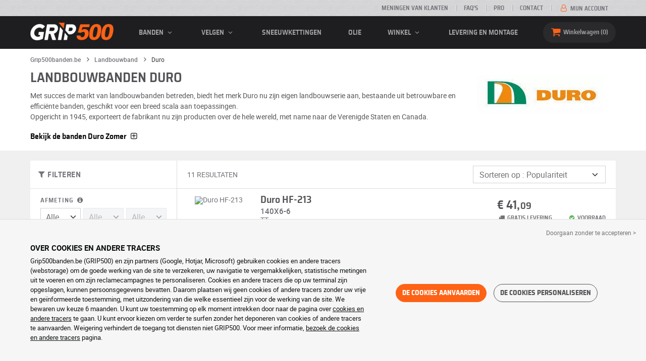

--- FILE ---
content_type: text/html; charset=UTF-8
request_url: https://www.grip500banden.be/band-landbouw/duro/
body_size: 11577
content:

<!DOCTYPE html>
<html lang="nl-BE">
    <head>
        <script>
            window.dataLayer = window.dataLayer || [];
            window.SITE_CDN_ASSETS = 'https\u003A\/\/cdn.grip500.com';        </script><script>
                dataLayer.push({'ad_storage': 'denied', 'analytics_storage': 'denied', 'functional_storage': 'denied'});
                (function(w,d,s,l,i){w[l]=w[l]||[];w[l].push({'gtm.start':
                        new Date().getTime(),event:'gtm.js'});var f=d.getElementsByTagName(s)[0],
                    j=d.createElement(s),dl=l!='dataLayer'?'&l='+l:'';j.async=true;j.src=
                    'https://www.googletagmanager.com/gtm.js?id='+i+dl;f.parentNode.insertBefore(j,f);
                })(window,document,'script','dataLayer','GTM-M83V6SD');
            </script>
            <link href="https://www.googletagmanager.com" rel="preconnect" crossorigin>
            <link rel="dns-prefetch" href="https://www.googletagmanager.com"><meta charset="UTF-8">
                    <meta name="viewport" content="width=device-width, initial-scale=1">
            <meta name="format-detection" content="telephone=no"/>
        
                
        <link rel="apple-touch-icon" sizes="180x180" href="https://cdn.grip500.com/build/images/favicon/apple-touch-icon.png">
        <link rel="icon" type="image/png" sizes="32x32" href="https://cdn.grip500.com/build/images/favicon/favicon-32x32.png">
        <link rel="icon" type="image/png" sizes="16x16" href="https://cdn.grip500.com/build/images/favicon/favicon-16x16.png">

        <link rel="preload" href="https://cdn.grip500.com/build/fonts/roboto-bold.a9a73a28.woff2" as="font" type="font/woff2" crossorigin="anonymous">
        <link rel="preload" href="https://cdn.grip500.com/build/fonts/roboto-medium.d67f0a52.woff2" as="font" type="font/woff2" crossorigin="anonymous">
        <link rel="preload" href="https://cdn.grip500.com/build/fonts/roboto-regular.d97dadf6.woff2" as="font" type="font/woff2" crossorigin="anonymous">
        <link rel="preload" href="https://cdn.grip500.com/build/fonts/sairasemicondensed-bold.639e0ded.woff2" as="font" type="font/woff2" crossorigin="anonymous">
        <link rel="preload" href="https://cdn.grip500.com/build/fonts/sairasemicondensed-regular.28a42df2.woff2" as="font" type="font/woff2" crossorigin="anonymous">
        <link rel="preload" href="https://cdn.grip500.com/build/fonts/sairasemicondensed-semibold.5bb856c9.woff2" as="font" type="font/woff2" crossorigin="anonymous">
        <link rel="preload" href="https://cdn.grip500.com/build/fonts/fontello.5e55783a.woff2" as="font" type="font/woff2" crossorigin="anonymous">

        <link rel="preconnect" href="https://www.google.com">
        <link rel="preconnect" href="https://www.gstatic.com" crossorigin>

        <link rel="dns-prefetch" href="https://cdn.grip500.com">

                <title>Duro banden: goedkope landbouwbanden | GRIP500</title>
                <meta name="description" content="Alle Duro-banden zijn tegen de beste prijs verkrijgbaar op GRIP500 · Snelle en gratis levering · Beveiligde betaling."/>

                    <link rel="canonical" href="https://www.grip500banden.be/band-landbouw/duro/"/>
        
            

                    
        
                        <link rel="stylesheet" href="https://cdn.grip500.com/build/fonts.b58ac40f.css">
            <link rel="stylesheet" href="https://cdn.grip500.com/build/app.dcd85015.css">
        
    <link rel="stylesheet" href="https://cdn.grip500.com/build/search.32a84369.css">

                    <script src="https://cdn.grip500.com/build/runtime.8c195b63.js" defer crossorigin="anonymous"></script><script src="https://cdn.grip500.com/build/3066.db5ec945.js" defer crossorigin="anonymous"></script><script src="https://cdn.grip500.com/build/3063.ec67e5f5.js" defer crossorigin="anonymous"></script><script src="https://cdn.grip500.com/build/8126.f86265b3.js" defer crossorigin="anonymous"></script><script src="https://cdn.grip500.com/build/1140.c1520b76.js" defer crossorigin="anonymous"></script><script src="https://cdn.grip500.com/build/app.d43eac6e.js" defer crossorigin="anonymous"></script>
            </head>
    <body class="page-pneu-brand-agricole">
                    <noscript><iframe src="https://www.googletagmanager.com/ns.html?id=GTM-M83V6SD&ad_storage=denied&analytics_storage=denied&functional_storage=denied" height="0" width="0" style="display:none;visibility:hidden"></iframe></noscript>
                            <header class="main-header">
                

<div data-controller="menu-mobile" data-menu-mobile-url-value="/ajax/menu">
    <div class="main-header__top d-none d-md-block">
        <div class="container-xl text-uppercase ff-heading fw-medium fs-xsmall">
            <div class="main-header__top__menu d-flex justify-content-end align-items-center">
                <a href="/meningen-klanten" class="text-center text-reset">Meningen van klanten</a>
                <a href="/faq/" class="text-center text-reset">FAQ’s</a>
                                    <a href="/pro/verbinding" class="text-center text-reset">Pro</a>
                                <a href="/contact" class="text-center text-reset">Contact</a>
                
                                    <a href="/mijn-account/" class="text-nowrap text-reset">
                        <i class="fa fa-user-o text-primary fs-base"></i>
                        Mijn account
                    </a>
                            </div>
        </div>
    </div>

    <div class="main-header__menu bg-black">
        <div class="container-xl">
            <div class="ff-heading fw-medium text-gray row align-items-center position-relative">
                <div class="main-header__logo col col-md-2 d-flex align-items-center">
                    <div class="d-md-none me-1">
                        <div class="toggle-menu" data-action="click->menu-mobile#toggle">
                            <div></div>
                        </div>
                    </div>
                    <a href="/">
                        <picture>
                            <img src="https://cdn.grip500.com/build/images/common/logo/logo.png" class="d-block img-fluid" alt="grip500banden.be" width="165" height="35" itemprop="logo"/>
                        </picture>
                    </a>
                </div>

                <div class="main-header__menu__links col-md" data-controller="toggle" data-toggle-selectors-value="[{&quot;menu--hover&quot;:&quot;body&quot;}]">
                    
<ul class="d-flex h-100 align-items-center justify-content-between text-uppercase">
    <li class="d-md-none">
        <a href="/band/" class="text-reset">Auto</a>
    </li>

    <li class="d-none d-md-flex menu-hover" data-action="mouseenter->toggle#add mouseleave->toggle#remove">
        <a role="button" class="text-reset menu-hover__title">
            banden
            <i class="fa fa-angle-down"></i>
        </a>
        <div class="menu-hover__content">
                                                <a href="/band/" class="menu-hover__parent text-reset">
                        Autobanden
                        <i class="fa fa-angle-right"></i>
                    </a>
                                <div class="menu-hover__sub-menu menu-hover__content">
                    <a href="https://www.grip500banden.be/band/" class="text-reset">
                        Zoeken op afmeting
                    </a>
                    <a href="https://www.grip500banden.be/band/" class="text-reset">
                        Zoek per merk
                    </a>
                    <a href="https://www.grip500banden.be/band-voertuig/" class="text-reset">
                        Zoeken op auto
                    </a>
                </div>
            
                            <a href="/motorband/" class="text-reset">
                    Motorbanden
                </a>
            
                                                                        <a href="/quadband/" class="text-reset">Quad banden</a>
                                                                                <a href="/band-vrachtwagen/" class="text-reset">Vrachtwagen banden</a>
                                                                                <a href="/band-landbouw/" class="text-reset">Landbouw banden</a>
                                                        </div>
    </li>

            <li class="mobile-menu--exclude d-none d-lg-flex menu-hover" data-action="mouseenter->toggle#add mouseleave->toggle#remove">
            <a role="button" href="/velg/" class="text-reset menu-hover__title">
                velgen
                <i class="fa fa-angle-down"></i>
            </a>
            <div class="menu-hover__content">
                                    <a href="/velg/" class="text-reset d-none">
                        velgen
                    </a>
                                    <a href="/plaat/velg" class="text-reset">
                        Plaatvelgen
                    </a>
                                    <a href="/alu/velg" class="text-reset">
                        Aluminium velgen
                    </a>
                                    <a href="/banden-pack/" class="text-reset">
                        Set band + velg
                    </a>
                            </div>
        </li>
    
            <li class="d-lg-none">
            <a href="/velg/" class="text-reset">velgen</a>
        </li>
    
            <li class="d-md-none">
            <a href="/motorband/" class="text-reset">Motor</a>
        </li>
    
            <li class="d-md-none">
            <a href="/quadband/" class="text-reset">Quad</a>
        </li>
    
            <li>
            <a href="/sneeuwketting/" class="text-reset">
                Sneeuwkettingen
            </a>
        </li>
    
            <li class="d-md-none">
            <a href="/band-vrachtwagen/" class="text-reset">Vrachtwagen</a>
        </li>
    
            <li class="d-md-none">
            <a href="/band-landbouw/" class="text-reset">Landbouw</a>
        </li>
    
                        <li>
                <a href="/winkel/olie" class="text-reset">Olie</a>
            </li>
        
        <li class="d-lg-none">
            <a href="/winkel/" class="text-reset">Winkel</a>
        </li>

        <li class="mobile-menu--exclude menu-hover d-none d-lg-flex" data-action="mouseenter->toggle#add mouseleave->toggle#remove">
            <a href="/winkel/" class="text-reset menu-hover__title">
                Winkel
                <i class="fa fa-angle-down"></i>
            </a>
            <div class="menu-hover__content">
                                    <a href="/winkel/uitbalanceren" class="text-reset">
                        Uitbalanceren
                    </a>
                                    <a href="/winkel/oppompen" class="text-reset">
                        Oppompen
                    </a>
                                    <a href="/winkel/gereedschap-en-hulpmiddelen" class="text-reset">
                        Gereedschap en hulpmiddelen
                    </a>
                                    <a href="/winkel/reparatie" class="text-reset">
                        Reparatie
                    </a>
                                    <a href="/winkel/accu" class="text-reset">
                        Accu
                    </a>
                                    <a href="/winkel/olie" class="text-reset">
                        Olie
                    </a>
                                    <a href="/winkel/accessoires" class="text-reset">
                        Accessoires
                    </a>
                                    <a href="/winkel/tpms" class="text-reset">
                        TPMS
                    </a>
                                    <a href="/winkel/monteren-fixeren" class="text-reset">
                        Monteren - Fixeren
                    </a>
                                    <a href="/winkel/additieven" class="text-reset">
                        Additieven
                    </a>
                            </div>
        </li>
    
            <li>
            <a href="/montage" class="text-reset">
                Levering en montage
            </a>
        </li>
    </ul>

                </div>

                <div class="main-header__user-items col d-flex justify-content-end">
                    
                    <div class="main-header__user-item col-md d-flex d-md-none align-items-center">
                        <a href="/mijn-account/" class="d-flex">
                            <i class="fa fa-user-o text-primary"></i>
                        </a>
                    </div>

                    <div
                            class="main-header__user-item main-header__cart col-md d-flex align-items-center position-relative"
                            data-controller="cart--popover" data-cart--popover-url-value="/ajax/cart/resume-product" data-cart--popover-reload-value="1" data-cart--popover-default-reload-value="false" data-cart--popover-loading-class="fs-small"
                            data-action="emitter:update-badge-cart@window->cart--popover#refresh emitter:counter-cart->cart--popover#cartIsEmpty"
                    >
                        <a href="/mand/" class="d-flex align-items-center text-reset">
                            <i class="fa fa-basket text-primary"></i>
                            <span class="d-none d-lg-inline">Winkelwagen</span>
                            <span
                            data-controller="counter" data-counter-run-value="false" data-counter-path-value="/ajax/cart/light" data-counter-zero-value="1" data-counter-dispatch-value="cart"
                                    data-action="emitter:update-badge-cart@window->counter#refresh"
                        >
                                                            0
                                                    </span>
                        </a>
                        <div class="cart-popover popover__list d-none fw-normal text-body font-reset" data-cart--popover-target="content">
                            <div class="px-1 py-1 text-center">
                                Uw mandje is leeg
                            </div>
                        </div>
                    </div>
                </div>
            </div>
        </div>
    </div>
</div>

            </header>
        
        <div class="main-container">
                <div data-controller="form--filter-catalog-articles" data-form--filter-catalog-articles-filter-mobile-label-value="{{count}} resultaat" data-form--filter-catalog-articles-filter-mobile-label-plural-value="{{count}} resultaten" data-form--filter-catalog-articles-error-message-value="Er heeft een vergissing plaatsgevonden. Gelieve opnieuw proberen of neem contact op in geval het probleem niet opgelost is." data-form--filter-catalog-articles-initial-count-value="11">
                    <div class="bg-white mb-sm-1 mb-lg-2 py-1 top-bg-white">
                <div class="container">
                    

    <nav aria-label="breadcrumb" class="d-flex align-items-center breadcrumb mt-0" >
                <ol class="d-flex align-items-center flex-wrap" itemscope itemtype="https://schema.org/BreadcrumbList">
                                    <li class="breadcrumb__item" itemscope itemprop="itemListElement" itemtype="https://schema.org/ListItem">
                                    <a itemprop="item" href="/" title="Grip500banden.be">
                    <span itemprop="name">Grip500banden.be</span>
                </a>
                        <i class="fa fa-angle-right"></i>
                <meta itemprop="position" content="1" />
    </li>

                                    <li class="breadcrumb__item" itemscope itemprop="itemListElement" itemtype="https://schema.org/ListItem">
                                    <a itemprop="item" href="/band-landbouw/" title="Landbouwband">
                    <span itemprop="name">Landbouwband</span>
                </a>
                        <i class="fa fa-angle-right"></i>
                <meta itemprop="position" content="2" />
    </li>

                                    <li class="breadcrumb__item" itemscope itemprop="itemListElement" itemtype="https://schema.org/ListItem">
                    <span itemprop="name" aria-current="page">Duro</span>
                <meta itemprop="position" content="3" />
    </li>

                    </ol>
    </nav>


                        <div data-controller="btsp" data-btsp-components-value="[&quot;collapse&quot;]">
        <div class="row">
            <div class="top__brand-content col-md-8 col-lg-9">
                <h1>
                    Landbouwbanden Duro
                </h1>
                <p class="text-gray-dark mb-2">
                    Met succes de markt van landbouwbanden betreden, biedt het merk Duro nu zijn eigen landbouwserie aan, bestaande uit betrouwbare en efficiënte banden, geschikt voor een breed scala aan toepassingen. <br> 
Opgericht in 1945, exporteert de fabrikant nu zijn producten over de hele wereld, met name naar de Verenigde Staten en Canada.
                </p>
            </div>
            <div class="top__brand-image-container col-md-4 col-lg-3">
                <picture>
                    <source srcset="https://cdn.grip500.com/assets/img/brand/medium/duro.webp" type="image/webp"/>
                    <img src="https://cdn.grip500.com/assets/img/brand/medium/duro.jpg"
                         class="img-fluid mt-1"
                         alt="Duro"
                         width="250"
                         height="75"/>
                </picture>
            </div>
        </div>

                    <div class="mb-1">
                <span class="ff-heading text-black fw-medium fs-large c-pointer collapsed"
                     data-bs-toggle="collapse"
                     data-bs-target="#profiles-S"
                >
                    Bekijk de banden
                    Duro
                    Zomer
                    <i class="fa fa-plus-squared-alt"></i>
                </span>
            </div>
            <div id="profiles-S" class="collapse mb-1">
                <div class="ms-2">
                                            <h3 class="h5 btn--inherit text-body">
                            Banden Duro Aanhangwagen
                        </h3>
                                                    <a href="/band-landbouw/duro/hf251"
                               class="btn border btn--inherit me-1 mb-1 fw-normal font-inherit">
                                HF251
                            </a>
                                                                    <h3 class="h5 btn--inherit text-body">
                            Banden Duro Industriële banden / Banden voor goederenbehandeling
                        </h3>
                                                    <a href="/band-landbouw/duro/di-1004"
                               class="btn border btn--inherit me-1 mb-1 fw-normal font-inherit">
                                DI-1004
                            </a>
                                                    <a href="/band-landbouw/duro/hf-702"
                               class="btn border btn--inherit me-1 mb-1 fw-normal font-inherit">
                                HF-702
                            </a>
                                                                    <h3 class="h5 btn--inherit text-body">
                            Banden Duro Groenvoorzieningen
                        </h3>
                                                    <a href="/band-landbouw/duro/di5009-excel-touring"
                               class="btn border btn--inherit me-1 mb-1 fw-normal font-inherit">
                                DI5009 Excel touring
                            </a>
                                                    <a href="/band-landbouw/duro/hf-213"
                               class="btn border btn--inherit me-1 mb-1 fw-normal font-inherit">
                                HF-213
                            </a>
                                                    <a href="/band-landbouw/duro/hf-216"
                               class="btn border btn--inherit me-1 mb-1 fw-normal font-inherit">
                                HF-216
                            </a>
                                                    <a href="/band-landbouw/duro/hf-237"
                               class="btn border btn--inherit me-1 mb-1 fw-normal font-inherit">
                                HF-237
                            </a>
                                                    <a href="/band-landbouw/duro/hf-252"
                               class="btn border btn--inherit me-1 mb-1 fw-normal font-inherit">
                                HF-252
                            </a>
                                                    <a href="/band-landbouw/duro/hf-293-excel-g-c-series"
                               class="btn border btn--inherit me-1 mb-1 fw-normal font-inherit">
                                HF-293 Excel G/C Series
                            </a>
                                                    <a href="/band-landbouw/duro/hf-400"
                               class="btn border btn--inherit me-1 mb-1 fw-normal font-inherit">
                                HF-400
                            </a>
                                                                    <h3 class="h5 btn--inherit text-body">
                            Banden Duro 
                        </h3>
                                                    <a href="/band-landbouw/duro/hf-258"
                               class="btn border btn--inherit me-1 mb-1 fw-normal font-inherit">
                                HF-258
                            </a>
                                                            </div>
            </div>
        
            </div>
                </div>
            </div>
        
                        <div class="container gx-0 gx-sm-2"
                data-controller="fullscreen" data-fullscreen-emit-show-event-value="filtersMobileShow" data-fullscreen-emit-hide-event-value="filtersMobileHide" data-fullscreen-emit-hide-from-button-event-value="filtersMobileSubmit" data-fullscreen-submit-attr-value="{&quot;data-form--filter-catalog-articles-target&quot;:&quot;filterSubmit&quot;}" data-fullscreen-footer-value="11 resultaten"
                data-action="emitter:fullscreen:open:filter@window->fullscreen#show"
                data-anchor-scroll
        >
            
            <div class="bg-white mb-2">
                <div class="row gx-0">
                    <div class="col-lg-3 product-list-filters">
                        <div class="fullscreen-lg" data-fullscreen-target="fullscreen">
                            <div class="fullscreen__title d-flex align-items-center px-1 py-1 d-lg-none border-bottom" data-fullscreen-target="title">
                                <a href="/band-landbouw/duro/"
                                   class="btn btn-white btn-sm text-uppercase text-nowrap border fs-xsmall fw-medium d-none"
                                   data-fullscreen-reset
                                        data-form--filter-catalog-articles-target="resetFilters"
                                >
                                    Filters verwijderen
                                </a>
                                <span class="text-center w-100 px-1">Filteren</span>
                                <button type="button" data-action="fullscreen#close" class="btn btn-close pt-0 pe-0 pb-0 ps-0">
                                    <i class="fa fa-cancel"></i>
                                </button>
                            </div>
                                                            <div class="product-list-filters__filter-title d-none d-lg-flex align-items-center border-bottom justify-content-between flex-wrap">
                                    <div class="fw-medium fs-large ff-heading"
                                            data-form--filter-catalog-articles-target="desktopFilterLabel"
                                    >
                                        
    
<i class="fa fa-filter"></i>
<span>
            FILTEREN
    </span>

                                    </div>
                                    <a href="/band-landbouw/duro/"
                                       class="btn btn-white btn-sm text-uppercase text-nowrap border fs-xsmall fw-medium d-none"
                                            data-form--filter-catalog-articles-target="resetFilters"
                                    >
                                        Filters verwijderen
                                    </a>
                                </div>
                                                        <div class="ps-2 py-1 fullscreen__scroll">
                                    
<form method="get" action="" class="text-body form-disable-required pneu-serp-form" data-form--filter-catalog-articles-target="form" data-action="submit-&gt;form--filter-catalog-articles#change">

    <div class="row product-list-filters__filter-dimension mb-1">
        <div class="col-12">
                        <label for="width" class="form-label"
                    data-controller="tooltip" data-tooltip-content-value="&lt;picture class=&quot;tooltip__picture&quot;&gt;&lt;source srcset=&quot;https://cdn.grip500.com/build/images/pneu/form/tooltip/B-size.webp&quot;
                type=&quot;image/webp&quot;/&gt;&lt;img class=&quot;img-fluid&quot; width=&quot;360&quot; height=&quot;118&quot;
             src=&quot;https://cdn.grip500.com/build/images/pneu/form/tooltip/B-size.jpg&quot;/&gt;&lt;/picture&gt;"
            >
                Afmeting
                <i data-action="mouseenter->tooltip#show mouseleave->tooltip#hide"
                        data-tooltip-target="anchor" class="fa fa-info-circled d-none d-md-inline"></i>
            </label>
        </div>
        <div class="col-4">
                
    <select id="width"name="width" autocomplete="off" data-action="change-&gt;form--filter-catalog-articles#change" class="form-select"><option value="">Alle</option>    <option value="2.5">2.50</option><option value="4">4.00</option><option value="4.5">4.50</option><option value="5.7">5.70</option><option value="6">6.00</option><option value="7.5">7.50</option><option value="8.25">8.25</option><option value="18">18</option><option value="140">140</option><option value="190">190</option><option value="215">215</option></select>
        </div>
        <div class="col-4">
                
    <select id="height"name="height" disabled="disabled" required="required" autocomplete="off" data-action="change-&gt;form--filter-catalog-articles#change" class="form-select"><option value="" selected="selected">Alle</option>    </select>
        </div>
        <div class="col-4">
                
    <select id="diameter"name="diameter" disabled="disabled" required="required" autocomplete="off" data-action="change-&gt;form--filter-catalog-articles#change" class="form-select"><option value="" selected="selected">Alle</option>    </select>
        </div>
    </div>

    
    

    <fieldset class="mb-1"><legend class="col-form-label">Profiel</legend>                                                        
                
        
    
<div data-controller="select fullscreen" data-select-trans-value="{&quot;trigger&quot;:&quot;Alle&quot;,&quot;label&quot;:&quot;Profiel&quot;,&quot;triggerCount&quot;:&quot;&quot;,&quot;name&quot;:&quot;profil&quot;}" data-select-multiple-value="false" class="selectbox" data-action="change-&gt;form--filter-catalog-articles#change" data-name=profil>
    <div class="selectbox__trigger form-select d-flex align-items-center" data-select-target="trigger">
        Alle
    </div>
    <div class="selectbox__dropdown fullscreen-lg" data-select-target="dropdown" hidden>
        <div class="fullscreen__title d-flex align-items-center d-lg-none" data-fullscreen-target="title">
            <span class="text-center w-100 px-1 fw-bold fs-base">Profiel</span>
            <button type="button" data-action="select#close" class="btn btn-close"><i class="fa fa-cancel"></i></button>
        </div>
        <div class="selectbox__input"
                >
            <input type="text"
                   class="form-control form-control-sm"
                   placeholder="Zoeken"
                   autocomplete="off"
                   data-select-target="input"
                   
                   data-hj-allow />
                                                <div class="d-flex pt-1">
                                                                            <a class="btn btn-link fw-medium fs-xsmall ms-auto" role="button" data-select-target="reset" data-action="select#clear">Verwijder</a>
                                            </div>
                                    </div>
        <ul class="overflow-scroll" data-select-target="results">
                                                                                    <li role="option"><div class="form-check"><input type="radio" id="profil_0"name="profil" autocomplete="off" class="form-check-input" value="31938" />
        <label class="form-check-label" for="profil_0">DI-1004</label></div></li>
                                                                                                                                    <li role="option"><div class="form-check"><input type="radio" id="profil_1"name="profil" autocomplete="off" class="form-check-input" value="24025" />
        <label class="form-check-label" for="profil_1">DI5009 Excel touring</label></div></li>
                                                                                                                                    <li role="option"><div class="form-check"><input type="radio" id="profil_2"name="profil" autocomplete="off" class="form-check-input" value="9099" />
        <label class="form-check-label" for="profil_2">HF-213</label></div></li>
                                                                                                                                    <li role="option"><div class="form-check"><input type="radio" id="profil_3"name="profil" autocomplete="off" class="form-check-input" value="9097" />
        <label class="form-check-label" for="profil_3">HF-216</label></div></li>
                                                                                                                                    <li role="option"><div class="form-check"><input type="radio" id="profil_4"name="profil" autocomplete="off" class="form-check-input" value="10918" />
        <label class="form-check-label" for="profil_4">HF-237</label></div></li>
                                                                                                                                    <li role="option"><div class="form-check"><input type="radio" id="profil_5"name="profil" autocomplete="off" class="form-check-input" value="5437" />
        <label class="form-check-label" for="profil_5">HF-252</label></div></li>
                                                                                                                                    <li role="option"><div class="form-check"><input type="radio" id="profil_6"name="profil" autocomplete="off" class="form-check-input" value="10848" />
        <label class="form-check-label" for="profil_6">HF-258</label></div></li>
                                                                                                                                    <li role="option"><div class="form-check"><input type="radio" id="profil_7"name="profil" autocomplete="off" class="form-check-input" value="9098" />
        <label class="form-check-label" for="profil_7">HF-293 Excel G/C Series</label></div></li>
                                                                                                                                    <li role="option"><div class="form-check"><input type="radio" id="profil_8"name="profil" autocomplete="off" class="form-check-input" value="10920" />
        <label class="form-check-label" for="profil_8">HF-400</label></div></li>
                                                                                                                                    <li role="option"><div class="form-check"><input type="radio" id="profil_9"name="profil" autocomplete="off" class="form-check-input" value="10921" />
        <label class="form-check-label" for="profil_9">HF-702</label></div></li>
                                                                                                                                    <li role="option"><div class="form-check"><input type="radio" id="profil_10"name="profil" autocomplete="off" class="form-check-input" value="31459" />
        <label class="form-check-label" for="profil_10">HF251</label></div></li>
                                                                                </ul>
                    <div class="selectbox__bottom d-flex border-top align-items-center">
                                                    <button class="btn btn-sm btn-outline-primary fs-small text-uppercase lh-lg ms-auto" type="button" data-action="select#close">Toepassen</button>
                            </div>
            </div>
</div>
    </fieldset>

    <div class="mb-1"><label class="form-label" for="season">Seizoen</label>    
    <select id="season"name="season" autocomplete="off" data-action="change-&gt;form--filter-catalog-articles#change" class="form-select"><option value="">Alle</option>    <option value="S">Zomer</option></select></div>

    <div class="mb-1"><label class="form-label" for="category2">Type band</label>    
    <select id="category2"name="category2" autocomplete="off" data-action="change-&gt;form--filter-catalog-articles#change" class="form-select"><option value="">Alle</option>    <option value="RE">Aanhangwagen</option><option value="IM">Industriële banden / Banden voor goederenbehandeling</option><option value="EV">Groenvoorzieningen</option></select></div>

<div class="mb-1">
    <label class="form-label">Budget (per artikel)</label>
    <div class="d-flex">
        <input type="text" id="budgetMin"name="budgetMin" step="0.01" min="0" placeholder="min €" inputmode="decimal" class="me-1 form-control" data-action="input-&gt;form--filter-catalog-articles#inputChange change-&gt;form--filter-catalog-articles#change" />
        <input type="text" id="budgetMax"name="budgetMax" step="0.01" min="0" placeholder="max €" inputmode="decimal" data-action="input-&gt;form--filter-catalog-articles#inputChange change-&gt;form--filter-catalog-articles#change" class="form-control" />
    </div>
</div>



<fieldset class="mb-1 letter-spacing product-list-filters__review"><legend class="col-form-label">Meningen van klanten</legend>    <div id="note" data-action="change-&gt;form--filter-catalog-articles#change">        <div class="form-check"><input type="radio" id="note_0"name="note" autocomplete="off" class="form-check-input" value="4" />
        <label class="form-check-label" for="note_0"><span class="star-rating"><i class="fa fa-star"></i><i class="fa fa-star"></i><i class="fa fa-star"></i><i class="fa fa-star"></i><i class="fa fa-star-empty"></i></span> en meer</label></div>
            <div class="form-check"><input type="radio" id="note_1"name="note" autocomplete="off" class="form-check-input" value="3" />
        <label class="form-check-label" for="note_1"><span class="star-rating"><i class="fa fa-star"></i><i class="fa fa-star"></i><i class="fa fa-star"></i><i class="fa fa-star-empty"></i><i class="fa fa-star-empty"></i></span> en meer</label></div>
    </div></fieldset>


</form>

                            </div>
                        </div>
                    </div>
                    <div class="col-12 col-lg-9 gx-2 product-list__right-col">
                        <div class="px-1 position-relative" data-form--filter-catalog-articles-target="right">
                            <div class="product-list__overlay d-none"
                                    data-form--filter-catalog-articles-target="overlay"></div>

                                
<form method="get" class="form-disable-required py-1 product-list__top-filters" data-form--filter-catalog-articles-target="topFilters">


<div class="row ">
    <div class="col-lg-8 d-flex">
                                    <p class="text-uppercase align-self-center mb-1 mb-lg-0" data-form--filter-catalog-articles-target="count">
                    11 resultaten
                </p>
                        </div>

       <div class="col-5 d-lg-none">
        <button type="button" class="btn btn--inherit border square w-100 fs-large fw-medium text-truncate product-list-filters__filter-button position-relative" data-action="click->fullscreen#show">
            
    
<i class="fa fa-filter"></i>
<span>
            Filteren
    </span>

        </button>
    </div>

            <div class="col-7 col-lg-4 col-xl-4">
            <div class="mb-0">    
    <select id="sort"name="sort" autocomplete="off" data-action="change-&gt;form--filter-catalog-articles#change" class="form-select">    <option value="" selected="selected">Sorteren op : Populariteit</option><option value="price">Sorteren op : Prijs (groeiend)</option><option value="price_desc">Sorteren op : Prijs (afnemend)</option></select></div>
        </div>
    </div>

</form>


            


    
    

<div
    class="product-list"
    data-controller="gtm--select-item" data-gtm--select-item-list-id-value="serp" data-gtm--select-item-url-value="/ajax/gtm/select-item"
    data-form--filter-catalog-articles-target="productsList"
>
    
            



    



<a href="/band-landbouw/140-6-6/duro-hf-213-gp1049432?adref=%2Fband-landbouw%2Fduro%2F"
    class="product-list-item font-inherit pe-2"
    data-action="click->gtm--select-item#selectItem" data-gtm--select-item-type-param="tyre" data-gtm--select-item-identifier-param="1049432">
    <div class="d-flex justify-content-between">
        <div
            class="product-list-item__image-container text-reset position-relative"
                    >
                    <div
            data-controller="tooltip" data-tooltip-content-value="&lt;img src=&quot;https://cdn.grip500.com/assets/img/rw/tyre/big_brand/duro-hf-213-6988251.jpg&quot; class=&quot;img-fluid&quot; width=&quot;300&quot; height=&quot;300&quot; /&gt;" data-tooltip-type-value="tooltip__picture serp-picture-zoom" data-tooltip-position-value="end"
            data-action="mouseenter->tooltip#show mouseleave->tooltip#hide"
            
        >
            <img src="https://cdn.grip500.com/assets/img/rw/tyre/medium_brand/duro-hf-213-6988251.jpg"
                 class="img-fluid"
                 alt="Duro HF-213"
                 loading="eager"
                 width="125"
                 height="125"
            />
        </div>
            </div>

        <div class="row product-list-item__details py-1">
            <div
                class="col-12 col-sm-7 col-xl-8 text-reset"
                            >
                        <div class="text-gray-dark hover-primary">
                        <p class="fs-xlarge lh-sm mb-0 fw-medium ff-heading">
                Duro HF-213
            </p>

                            <div class="product-list-item__dimension fw-medium text-body lh-sm">
                                            <span>140X6-6</span>
                                    </div>
            
                            <span class="d-sm-block lh-sm text-body">
                    
            <span         data-controller="tooltip" data-tooltip-content-value="TT&amp;#x20;&amp;#x3A;&amp;#x20;Tubetype&amp;#x20;&amp;#x3A;&amp;#x20;band&amp;#x20;die&amp;#x20;een&amp;#x20;binnenband&amp;#x20;vereisd&amp;#x20;&amp;#x28;niet&amp;#x20;mee&amp;#x20;geleverd&amp;#x29;"
    data-action="mouseenter->tooltip#show mouseleave->tooltip#hide"

            class="c-help dotted product-specificity"
        >TT</span>
            
                </span>
                    </div>

                    


        
                    
<span class="d-flex align-items-center season-label">
    <span class="season-ico S"></span>
    <span>Zomer</span>
</span>

        
                    <div class="product-list-item__review mb-1">
                
    <div class="star-rating d-flex ">
                            <i class="text-primary fa fa-star"></i>
                    <i class="text-primary fa fa-star"></i>
                    <i class="text-primary fa fa-star"></i>
                    <i class="text-primary fa fa-star"></i>
                    <i class="text-primary fa fa-star-empty"></i>
                            <span >1 Beoordeling</span>
                    </div>

            </div>
        
        
                        </div>

            <div class="col-12 col-sm-5 col-xl-4 align-self-center">
                        




    

        
        
    
    
            <div class=" ff-heading fw-medium text-uppercase text-gray-dark">
            
            
            <div class="d-flex product-list-item__price">
                <span class="price__amount">
                                            
    
            € 41,<span class="cents">09</span>
    

                                    </span>
                            </div>

                    </div>
    

        <div class="d-flex justify-content-between flex-wrap text-uppercase fw-medium ff-heading fs-xsmall product-list-item__delay-and-stock">
            <div class="d-none d-sm-block">
                <i class="fa fa-truck"></i>
                Gratis levering
            </div>
            <div>
                <i class="fa fa-ok-circled text-success"></i>
                voorraad
            </div>
        </div>

        <button class="d-none d-sm-block btn btn-primary w-100 mt-1">
                            Overzicht
                    </button>
                </div>
        </div>
    </div>
</a>

            



    



<a href="/band-landbouw/4---12/duro-hf-252-gp882661?adref=%2Fband-landbouw%2Fduro%2F"
    class="product-list-item font-inherit pe-2"
    data-action="click->gtm--select-item#selectItem" data-gtm--select-item-type-param="tyre" data-gtm--select-item-identifier-param="882661">
    <div class="d-flex justify-content-between">
        <div
            class="product-list-item__image-container text-reset position-relative"
                    >
                    <div
            data-controller="tooltip" data-tooltip-content-value="&lt;img src=&quot;https://cdn.grip500.com/assets/img/rw/tyre/big_brand/duro-hf-252-110747.jpg&quot; class=&quot;img-fluid&quot; width=&quot;300&quot; height=&quot;300&quot; /&gt;" data-tooltip-type-value="tooltip__picture serp-picture-zoom" data-tooltip-position-value="end"
            data-action="mouseenter->tooltip#show mouseleave->tooltip#hide"
            
        >
            <img src="https://cdn.grip500.com/assets/img/rw/tyre/medium_brand/duro-hf-252-110747.jpg"
                 class="img-fluid"
                 alt="Duro HF-252"
                 loading="lazy"
                 width="125"
                 height="125"
            />
        </div>
            </div>

        <div class="row product-list-item__details py-1">
            <div
                class="col-12 col-sm-7 col-xl-8 text-reset"
                            >
                        <div class="text-gray-dark hover-primary">
                        <p class="fs-xlarge lh-sm mb-0 fw-medium ff-heading">
                Duro HF-252
            </p>

                            <div class="product-list-item__dimension fw-medium text-body lh-sm">
                                            <span>4.00-12</span>
                                    </div>
            
                            <span class="d-sm-block lh-sm text-body">
                    
            <span         data-controller="tooltip" data-tooltip-content-value="4PR&amp;#x20;&amp;#x3A;&amp;#x20;Plys&amp;#x3A;&amp;#x20;eenheidsmaat&amp;#x20;van&amp;#x20;de&amp;#x20;weerstand&amp;#x20;van&amp;#x20;de&amp;#x20;bandwang&amp;#x20;in&amp;#x20;verhouding&amp;#x20;tot&amp;#x20;de&amp;#x20;hardheid&amp;#x20;en&amp;#x20;de&amp;#x20;dikte&amp;#x20;van&amp;#x20;de&amp;#x20;band."
    data-action="mouseenter->tooltip#show mouseleave->tooltip#hide"

            class="c-help dotted product-specificity"
        >4PR</span>&#8202;
                        <span         data-controller="tooltip" data-tooltip-content-value="TT&amp;#x20;&amp;#x3A;&amp;#x20;Tubetype&amp;#x20;&amp;#x3A;&amp;#x20;band&amp;#x20;die&amp;#x20;een&amp;#x20;binnenband&amp;#x20;vereisd&amp;#x20;&amp;#x28;niet&amp;#x20;mee&amp;#x20;geleverd&amp;#x29;"
    data-action="mouseenter->tooltip#show mouseleave->tooltip#hide"

            class="c-help dotted product-specificity"
        >TT</span>
            
                </span>
                    </div>

                    


        
                    
<span class="d-flex align-items-center season-label">
    <span class="season-ico S"></span>
    <span>Zomer</span>
</span>

        
                    <div class="product-list-item__review mb-1">
                
    <div class="star-rating d-flex ">
                            <i class="text-primary fa fa-star"></i>
                    <i class="text-primary fa fa-star"></i>
                    <i class="text-primary fa fa-star"></i>
                    <i class="text-primary fa fa-star"></i>
                    <i class="text-primary fa fa-star"></i>
                            <span >3 Beoordeling</span>
                    </div>

            </div>
        
        
                        </div>

            <div class="col-12 col-sm-5 col-xl-4 align-self-center">
                        




    

        
        
    
    
            <div class=" ff-heading fw-medium text-uppercase text-gray-dark">
            
            
            <div class="d-flex product-list-item__price">
                <span class="price__amount">
                                            
    
            € 38,<span class="cents">89</span>
    

                                    </span>
                            </div>

                    </div>
    

        <div class="d-flex justify-content-between flex-wrap text-uppercase fw-medium ff-heading fs-xsmall product-list-item__delay-and-stock">
            <div class="d-none d-sm-block">
                <i class="fa fa-truck"></i>
                Gratis levering
            </div>
            <div>
                <i class="fa fa-ok-circled text-success"></i>
                voorraad
            </div>
        </div>

        <button class="d-none d-sm-block btn btn-primary w-100 mt-1">
                            Overzicht
                    </button>
                </div>
        </div>
    </div>
</a>

            



    



<a href="/band-landbouw/18-7-8/duro-hf-293-excel-g-c-series-gp881777?adref=%2Fband-landbouw%2Fduro%2F"
    class="product-list-item font-inherit pe-2"
    data-action="click->gtm--select-item#selectItem" data-gtm--select-item-type-param="tyre" data-gtm--select-item-identifier-param="881777">
    <div class="d-flex justify-content-between">
        <div
            class="product-list-item__image-container text-reset position-relative"
                    >
                    <div
            data-controller="tooltip" data-tooltip-content-value="&lt;img src=&quot;https://cdn.grip500.com/assets/img/rw/tyre/big_brand/duro-hf-293-excel-g-c-series-106059.jpg&quot; class=&quot;img-fluid&quot; width=&quot;300&quot; height=&quot;300&quot; /&gt;" data-tooltip-type-value="tooltip__picture serp-picture-zoom" data-tooltip-position-value="end"
            data-action="mouseenter->tooltip#show mouseleave->tooltip#hide"
            
        >
            <img src="https://cdn.grip500.com/assets/img/rw/tyre/medium_brand/duro-hf-293-excel-g-c-series-106059.jpg"
                 class="img-fluid"
                 alt="Duro HF-293 Excel G/C Series"
                 loading="lazy"
                 width="125"
                 height="125"
            />
        </div>
            </div>

        <div class="row product-list-item__details py-1">
            <div
                class="col-12 col-sm-7 col-xl-8 text-reset"
                            >
                        <div class="text-gray-dark hover-primary">
                        <p class="fs-xlarge lh-sm mb-0 fw-medium ff-heading">
                Duro HF-293 Excel G/C Series
            </p>

                            <div class="product-list-item__dimension fw-medium text-body lh-sm">
                                            <span>18X7 R8</span>
                                    </div>
            
                            <span class="d-sm-block lh-sm text-body">
                    

                </span>
                    </div>

                    


        
                    
<span class="d-flex align-items-center season-label">
    <span class="season-ico S"></span>
    <span>Zomer</span>
</span>

        
        
        
                        </div>

            <div class="col-12 col-sm-5 col-xl-4 align-self-center">
                        




    

        
        
    
    
            <div class=" ff-heading fw-medium text-uppercase text-gray-dark">
            
            
            <div class="d-flex product-list-item__price">
                <span class="price__amount">
                                            
    
            € 60,<span class="cents">29</span>
    

                                    </span>
                            </div>

                    </div>
    

        <div class="d-flex justify-content-between flex-wrap text-uppercase fw-medium ff-heading fs-xsmall product-list-item__delay-and-stock">
            <div class="d-none d-sm-block">
                <i class="fa fa-truck"></i>
                Gratis levering
            </div>
            <div>
                <i class="fa fa-ok-circled text-success"></i>
                voorraad
            </div>
        </div>

        <button class="d-none d-sm-block btn btn-primary w-100 mt-1">
                            Overzicht
                    </button>
                </div>
        </div>
    </div>
</a>

            



    



<a href="/band-landbouw/190-8-8/duro-hf-400-gp1871214?adref=%2Fband-landbouw%2Fduro%2F"
    class="product-list-item font-inherit pe-2"
    data-action="click->gtm--select-item#selectItem" data-gtm--select-item-type-param="tyre" data-gtm--select-item-identifier-param="1871214">
    <div class="d-flex justify-content-between">
        <div
            class="product-list-item__image-container text-reset position-relative"
                    >
                    <div
            data-controller="tooltip" data-tooltip-content-value="&lt;img src=&quot;https://cdn.grip500.com/assets/img/rw/tyre/big_brand/duro-hf-400-106060.jpg&quot; class=&quot;img-fluid&quot; width=&quot;300&quot; height=&quot;300&quot; /&gt;" data-tooltip-type-value="tooltip__picture serp-picture-zoom" data-tooltip-position-value="end"
            data-action="mouseenter->tooltip#show mouseleave->tooltip#hide"
            
        >
            <img src="https://cdn.grip500.com/assets/img/rw/tyre/medium_brand/duro-hf-400-106060.jpg"
                 class="img-fluid"
                 alt="Duro HF-400"
                 loading="lazy"
                 width="125"
                 height="125"
            />
        </div>
            </div>

        <div class="row product-list-item__details py-1">
            <div
                class="col-12 col-sm-7 col-xl-8 text-reset"
                            >
                        <div class="text-gray-dark hover-primary">
                        <p class="fs-xlarge lh-sm mb-0 fw-medium ff-heading">
                Duro HF-400
            </p>

                            <div class="product-list-item__dimension fw-medium text-body lh-sm">
                                            <span>190X8-8</span>
                                    </div>
            
                            <span class="d-sm-block lh-sm text-body">
                    
            <span         data-controller="tooltip" data-tooltip-content-value="TT&amp;#x20;&amp;#x3A;&amp;#x20;Tubetype&amp;#x20;&amp;#x3A;&amp;#x20;band&amp;#x20;die&amp;#x20;een&amp;#x20;binnenband&amp;#x20;vereisd&amp;#x20;&amp;#x28;niet&amp;#x20;mee&amp;#x20;geleverd&amp;#x29;"
    data-action="mouseenter->tooltip#show mouseleave->tooltip#hide"

            class="c-help dotted product-specificity"
        >TT</span>
            
                </span>
                    </div>

                    


        
                    
<span class="d-flex align-items-center season-label">
    <span class="season-ico S"></span>
    <span>Zomer</span>
</span>

        
                    <div class="product-list-item__review mb-1">
                
    <div class="star-rating d-flex ">
                            <i class="text-primary fa fa-star"></i>
                    <i class="text-primary fa fa-star"></i>
                    <i class="text-primary fa fa-star"></i>
                    <i class="text-primary fa fa-star"></i>
                    <i class="text-primary fa fa-star-empty"></i>
                            <span >1 Beoordeling</span>
                    </div>

            </div>
        
        
                        </div>

            <div class="col-12 col-sm-5 col-xl-4 align-self-center">
                        




    

        
        
    
    
            <div class=" ff-heading fw-medium text-uppercase text-gray-dark">
            
            
            <div class="d-flex product-list-item__price">
                <span class="price__amount">
                                            
    
            € 66,<span class="cents">38</span>
    

                                    </span>
                            </div>

                    </div>
    

        <div class="d-flex justify-content-between flex-wrap text-uppercase fw-medium ff-heading fs-xsmall product-list-item__delay-and-stock">
            <div class="d-none d-sm-block">
                <i class="fa fa-truck"></i>
                Gratis levering
            </div>
            <div>
                <i class="fa fa-ok-circled text-success"></i>
                voorraad
            </div>
        </div>

        <button class="d-none d-sm-block btn btn-primary w-100 mt-1">
                            Overzicht
                    </button>
                </div>
        </div>
    </div>
</a>

            



    



<a href="/band-landbouw/6-R-9/duro-hf-237-gp881779?adref=%2Fband-landbouw%2Fduro%2F"
    class="product-list-item font-inherit pe-2"
    data-action="click->gtm--select-item#selectItem" data-gtm--select-item-type-param="tyre" data-gtm--select-item-identifier-param="881779">
    <div class="d-flex justify-content-between">
        <div
            class="product-list-item__image-container text-reset position-relative"
                    >
                    <div
            data-controller="tooltip" data-tooltip-content-value="&lt;img src=&quot;https://cdn.grip500.com/assets/img/rw/tyre/big_brand/duro-hf-237-110729.jpg&quot; class=&quot;img-fluid&quot; width=&quot;300&quot; height=&quot;300&quot; /&gt;" data-tooltip-type-value="tooltip__picture serp-picture-zoom" data-tooltip-position-value="end"
            data-action="mouseenter->tooltip#show mouseleave->tooltip#hide"
            
        >
            <img src="https://cdn.grip500.com/assets/img/rw/tyre/medium_brand/duro-hf-237-110729.jpg"
                 class="img-fluid"
                 alt="Duro HF-237"
                 loading="lazy"
                 width="125"
                 height="125"
            />
        </div>
            </div>

        <div class="row product-list-item__details py-1">
            <div
                class="col-12 col-sm-7 col-xl-8 text-reset"
                            >
                        <div class="text-gray-dark hover-primary">
                        <p class="fs-xlarge lh-sm mb-0 fw-medium ff-heading">
                Duro HF-237
            </p>

                            <div class="product-list-item__dimension fw-medium text-body lh-sm">
                                            <span>6.00R9</span>
                                    </div>
            
                            <span class="d-sm-block lh-sm text-body">
                    

                </span>
                    </div>

                    


        
                    
<span class="d-flex align-items-center season-label">
    <span class="season-ico S"></span>
    <span>Zomer</span>
</span>

        
        
        
                        </div>

            <div class="col-12 col-sm-5 col-xl-4 align-self-center">
                        




    

        
        
    
    
            <div class=" ff-heading fw-medium text-uppercase text-gray-dark">
            
            
            <div class="d-flex product-list-item__price">
                <span class="price__amount">
                                            
    
            € 59,<span class="cents">09</span>
    

                                    </span>
                            </div>

                    </div>
    

        <div class="d-flex justify-content-between flex-wrap text-uppercase fw-medium ff-heading fs-xsmall product-list-item__delay-and-stock">
            <div class="d-none d-sm-block">
                <i class="fa fa-truck"></i>
                Gratis levering
            </div>
            <div>
                <i class="fa fa-ok-circled text-success"></i>
                voorraad
            </div>
        </div>

        <button class="d-none d-sm-block btn btn-primary w-100 mt-1">
                            Overzicht
                    </button>
                </div>
        </div>
    </div>
</a>

            



    



<a href="/band-landbouw/215-40-12/duro-di5009-excel-touring-gp1650514?adref=%2Fband-landbouw%2Fduro%2F"
    class="product-list-item font-inherit pe-2"
    data-action="click->gtm--select-item#selectItem" data-gtm--select-item-type-param="tyre" data-gtm--select-item-identifier-param="1650514">
    <div class="d-flex justify-content-between">
        <div
            class="product-list-item__image-container text-reset position-relative"
                    >
                    <div
            data-controller="tooltip" data-tooltip-content-value="&lt;img src=&quot;https://cdn.grip500.com/assets/img/rw/tyre/big_brand/duro-di5009-excel-touring-125540.jpg&quot; class=&quot;img-fluid&quot; width=&quot;300&quot; height=&quot;300&quot; /&gt;" data-tooltip-type-value="tooltip__picture serp-picture-zoom" data-tooltip-position-value="end"
            data-action="mouseenter->tooltip#show mouseleave->tooltip#hide"
            
        >
            <img src="https://cdn.grip500.com/assets/img/rw/tyre/medium_brand/duro-di5009-excel-touring-125540.jpg"
                 class="img-fluid"
                 alt="Duro DI5009 Excel touring"
                 loading="lazy"
                 width="125"
                 height="125"
            />
        </div>
            </div>

        <div class="row product-list-item__details py-1">
            <div
                class="col-12 col-sm-7 col-xl-8 text-reset"
                            >
                        <div class="text-gray-dark hover-primary">
                        <p class="fs-xlarge lh-sm mb-0 fw-medium ff-heading">
                Duro DI5009 Excel touring
            </p>

                            <div class="product-list-item__dimension fw-medium text-body lh-sm">
                                            <span>215/40-12</span>
                                    </div>
            
                            <span class="d-sm-block lh-sm text-body">
                    
            <span         data-controller="tooltip" data-tooltip-content-value="4PR&amp;#x20;&amp;#x3A;&amp;#x20;Plys&amp;#x3A;&amp;#x20;eenheidsmaat&amp;#x20;van&amp;#x20;de&amp;#x20;weerstand&amp;#x20;van&amp;#x20;de&amp;#x20;bandwang&amp;#x20;in&amp;#x20;verhouding&amp;#x20;tot&amp;#x20;de&amp;#x20;hardheid&amp;#x20;en&amp;#x20;de&amp;#x20;dikte&amp;#x20;van&amp;#x20;de&amp;#x20;band."
    data-action="mouseenter->tooltip#show mouseleave->tooltip#hide"

            class="c-help dotted product-specificity"
        >4PR</span>
            
                </span>
                    </div>

                    


        
                    
<span class="d-flex align-items-center season-label">
    <span class="season-ico S"></span>
    <span>Zomer</span>
</span>

        
                    <div class="product-list-item__review mb-1">
                
    <div class="star-rating d-flex ">
                            <i class="text-primary fa fa-star"></i>
                    <i class="text-primary fa fa-star"></i>
                    <i class="text-primary fa fa-star"></i>
                    <i class="text-primary fa fa-star"></i>
                    <i class="text-primary fa fa-star-empty"></i>
                            <span >1 Beoordeling</span>
                    </div>

            </div>
        
        
                        </div>

            <div class="col-12 col-sm-5 col-xl-4 align-self-center">
                        




    

        
        
    
    
            <div class=" ff-heading fw-medium text-uppercase text-gray-dark">
            
            
            <div class="d-flex product-list-item__price">
                <span class="price__amount">
                                            
    
            € 56,<span class="cents">39</span>
    

                                    </span>
                            </div>

                    </div>
    

        <div class="d-flex justify-content-between flex-wrap text-uppercase fw-medium ff-heading fs-xsmall product-list-item__delay-and-stock">
            <div class="d-none d-sm-block">
                <i class="fa fa-truck"></i>
                Gratis levering
            </div>
            <div>
                <i class="fa fa-ok-circled text-success"></i>
                voorraad
            </div>
        </div>

        <button class="d-none d-sm-block btn btn-primary w-100 mt-1">
                            Overzicht
                    </button>
                </div>
        </div>
    </div>
</a>

            



    



<a href="/band-landbouw/5.7---12/duro-hf-702-gp748113?adref=%2Fband-landbouw%2Fduro%2F"
    class="product-list-item font-inherit pe-2"
    data-action="click->gtm--select-item#selectItem" data-gtm--select-item-type-param="tyre" data-gtm--select-item-identifier-param="748113">
    <div class="d-flex justify-content-between">
        <div
            class="product-list-item__image-container text-reset position-relative"
                    >
                    <div
            data-controller="tooltip" data-tooltip-content-value="&lt;img src=&quot;https://cdn.grip500.com/assets/img/rw/tyre/big_brand/duro-hf-702-110741.jpg&quot; class=&quot;img-fluid&quot; width=&quot;300&quot; height=&quot;300&quot; /&gt;" data-tooltip-type-value="tooltip__picture serp-picture-zoom" data-tooltip-position-value="end"
            data-action="mouseenter->tooltip#show mouseleave->tooltip#hide"
            
        >
            <img src="https://cdn.grip500.com/assets/img/rw/tyre/medium_brand/duro-hf-702-110741.jpg"
                 class="img-fluid"
                 alt="Duro HF-702"
                 loading="lazy"
                 width="125"
                 height="125"
            />
        </div>
            </div>

        <div class="row product-list-item__details py-1">
            <div
                class="col-12 col-sm-7 col-xl-8 text-reset"
                            >
                        <div class="text-gray-dark hover-primary">
                        <p class="fs-xlarge lh-sm mb-0 fw-medium ff-heading">
                Duro HF-702
            </p>

                            <div class="product-list-item__dimension fw-medium text-body lh-sm">
                                            <span>5.70-12</span>
                                    </div>
            
                            <span class="d-sm-block lh-sm text-body">
                    
            <span         data-controller="tooltip" data-tooltip-content-value="6PR&amp;#x20;&amp;#x3A;&amp;#x20;Plys&amp;#x3A;&amp;#x20;eenheidsmaat&amp;#x20;van&amp;#x20;de&amp;#x20;weerstand&amp;#x20;van&amp;#x20;de&amp;#x20;bandwang&amp;#x20;in&amp;#x20;verhouding&amp;#x20;tot&amp;#x20;de&amp;#x20;hardheid&amp;#x20;en&amp;#x20;de&amp;#x20;dikte&amp;#x20;van&amp;#x20;de&amp;#x20;band."
    data-action="mouseenter->tooltip#show mouseleave->tooltip#hide"

            class="c-help dotted product-specificity"
        >6PR</span>
            
                </span>
                    </div>

                    


        
                    
<span class="d-flex align-items-center season-label">
    <span class="season-ico S"></span>
    <span>Zomer</span>
</span>

        
        
        
                        </div>

            <div class="col-12 col-sm-5 col-xl-4 align-self-center">
                        




    

        
        
    
    
            <div class=" ff-heading fw-medium text-uppercase text-gray-dark">
            
            
            <div class="d-flex product-list-item__price">
                <span class="price__amount">
                                            
    
            € 146,<span class="cents">49</span>
    

                                    </span>
                            </div>

                    </div>
    

        <div class="d-flex justify-content-between flex-wrap text-uppercase fw-medium ff-heading fs-xsmall product-list-item__delay-and-stock">
            <div class="d-none d-sm-block">
                <i class="fa fa-truck"></i>
                Gratis levering
            </div>
            <div>
                <i class="fa fa-ok-circled text-success"></i>
                voorraad
            </div>
        </div>

        <button class="d-none d-sm-block btn btn-primary w-100 mt-1">
                            Overzicht
                    </button>
                </div>
        </div>
    </div>
</a>

            



    



<a href="/band-landbouw/8.25---16/duro-di-1004-gp1881285?adref=%2Fband-landbouw%2Fduro%2F"
    class="product-list-item font-inherit pe-2"
    data-action="click->gtm--select-item#selectItem" data-gtm--select-item-type-param="tyre" data-gtm--select-item-identifier-param="1881285">
    <div class="d-flex justify-content-between">
        <div
            class="product-list-item__image-container text-reset position-relative"
                    >
                    <div
            data-controller="tooltip" data-tooltip-content-value="&lt;img src=&quot;https://cdn.grip500.com/assets/img/rw/tyre/big_brand/duro-di-1004-13058921.jpg&quot; class=&quot;img-fluid&quot; width=&quot;300&quot; height=&quot;300&quot; /&gt;" data-tooltip-type-value="tooltip__picture serp-picture-zoom" data-tooltip-position-value="end"
            data-action="mouseenter->tooltip#show mouseleave->tooltip#hide"
            
        >
            <img src="https://cdn.grip500.com/assets/img/rw/tyre/medium_brand/duro-di-1004-13058921.jpg"
                 class="img-fluid"
                 alt="Duro DI-1004"
                 loading="lazy"
                 width="125"
                 height="125"
            />
        </div>
            </div>

        <div class="row product-list-item__details py-1">
            <div
                class="col-12 col-sm-7 col-xl-8 text-reset"
                            >
                        <div class="text-gray-dark hover-primary">
                        <p class="fs-xlarge lh-sm mb-0 fw-medium ff-heading">
                Duro DI-1004
            </p>

                            <div class="product-list-item__dimension fw-medium text-body lh-sm">
                                            <span>8.25-16</span>
                                    </div>
            
                            <span class="d-sm-block lh-sm text-body">
                    
            <span         data-controller="tooltip" data-tooltip-content-value="8PR&amp;#x20;&amp;#x3A;&amp;#x20;Plys&amp;#x3A;&amp;#x20;eenheidsmaat&amp;#x20;van&amp;#x20;de&amp;#x20;weerstand&amp;#x20;van&amp;#x20;de&amp;#x20;bandwang&amp;#x20;in&amp;#x20;verhouding&amp;#x20;tot&amp;#x20;de&amp;#x20;hardheid&amp;#x20;en&amp;#x20;de&amp;#x20;dikte&amp;#x20;van&amp;#x20;de&amp;#x20;band."
    data-action="mouseenter->tooltip#show mouseleave->tooltip#hide"

            class="c-help dotted product-specificity"
        >8PR</span>
            
                </span>
                    </div>

                    


        
                    
<span class="d-flex align-items-center season-label">
    <span class="season-ico S"></span>
    <span>Zomer</span>
</span>

        
        
        
                        </div>

            <div class="col-12 col-sm-5 col-xl-4 align-self-center">
                        




    

        
        
    
    
            <div class=" ff-heading fw-medium text-uppercase text-gray-dark">
            
            
            <div class="d-flex product-list-item__price">
                <span class="price__amount">
                                            
    
            € 144,<span class="cents">89</span>
    

                                    </span>
                            </div>

                    </div>
    

        <div class="d-flex justify-content-between flex-wrap text-uppercase fw-medium ff-heading fs-xsmall product-list-item__delay-and-stock">
            <div class="d-none d-sm-block">
                <i class="fa fa-truck"></i>
                Gratis levering
            </div>
            <div>
                <i class="fa fa-ok-circled text-success"></i>
                voorraad
            </div>
        </div>

        <button class="d-none d-sm-block btn btn-primary w-100 mt-1">
                            Overzicht
                    </button>
                </div>
        </div>
    </div>
</a>

            



    



<a href="/band-landbouw/7.5---10/duro-hf-258-gp763558?adref=%2Fband-landbouw%2Fduro%2F"
    class="product-list-item font-inherit pe-2"
    data-action="click->gtm--select-item#selectItem" data-gtm--select-item-type-param="tyre" data-gtm--select-item-identifier-param="763558">
    <div class="d-flex justify-content-between">
        <div
            class="product-list-item__image-container text-reset position-relative"
                    >
                    <div
            data-controller="tooltip" data-tooltip-content-value="&lt;img src=&quot;https://cdn.grip500.com/assets/img/rw/tyre/big_brand/duro-hf-258-115450.jpg&quot; class=&quot;img-fluid&quot; width=&quot;300&quot; height=&quot;300&quot; /&gt;" data-tooltip-type-value="tooltip__picture serp-picture-zoom" data-tooltip-position-value="end"
            data-action="mouseenter->tooltip#show mouseleave->tooltip#hide"
            
        >
            <img src="https://cdn.grip500.com/assets/img/rw/tyre/medium_brand/duro-hf-258-115450.jpg"
                 class="img-fluid"
                 alt="Duro HF-258"
                 loading="lazy"
                 width="125"
                 height="125"
            />
        </div>
            </div>

        <div class="row product-list-item__details py-1">
            <div
                class="col-12 col-sm-7 col-xl-8 text-reset"
                            >
                        <div class="text-gray-dark hover-primary">
                        <p class="fs-xlarge lh-sm mb-0 fw-medium ff-heading">
                Duro HF-258
            </p>

                            <div class="product-list-item__dimension fw-medium text-body lh-sm">
                                            <span>7.50-10</span>
                                    </div>
            
                            <span class="d-sm-block lh-sm text-body">
                    
            <span         data-controller="tooltip" data-tooltip-content-value="12PR&amp;#x20;&amp;#x3A;&amp;#x20;Plys&amp;#x3A;&amp;#x20;eenheidsmaat&amp;#x20;van&amp;#x20;de&amp;#x20;weerstand&amp;#x20;van&amp;#x20;de&amp;#x20;bandwang&amp;#x20;in&amp;#x20;verhouding&amp;#x20;tot&amp;#x20;de&amp;#x20;hardheid&amp;#x20;en&amp;#x20;de&amp;#x20;dikte&amp;#x20;van&amp;#x20;de&amp;#x20;band."
    data-action="mouseenter->tooltip#show mouseleave->tooltip#hide"

            class="c-help dotted product-specificity"
        >12PR</span>&#8202;
                        <span         data-controller="tooltip" data-tooltip-content-value="TT&amp;#x20;&amp;#x3A;&amp;#x20;Tubetype&amp;#x20;&amp;#x3A;&amp;#x20;band&amp;#x20;die&amp;#x20;een&amp;#x20;binnenband&amp;#x20;vereisd&amp;#x20;&amp;#x28;niet&amp;#x20;mee&amp;#x20;geleverd&amp;#x29;"
    data-action="mouseenter->tooltip#show mouseleave->tooltip#hide"

            class="c-help dotted product-specificity"
        >TT</span>
            
                </span>
                    </div>

                    


        
                    
<span class="d-flex align-items-center season-label">
    <span class="season-ico S"></span>
    <span>Zomer</span>
</span>

        
        
        
                        </div>

            <div class="col-12 col-sm-5 col-xl-4 align-self-center">
                        




    

        
        
    
    
            <div class=" ff-heading fw-medium text-uppercase text-gray-dark">
            
            
            <div class="d-flex product-list-item__price">
                <span class="price__amount">
                                            
    
            € 240,<span class="cents">79</span>
    

                                    </span>
                            </div>

                    </div>
    

        <div class="d-flex justify-content-between flex-wrap text-uppercase fw-medium ff-heading fs-xsmall product-list-item__delay-and-stock">
            <div class="d-none d-sm-block">
                <i class="fa fa-truck"></i>
                Gratis levering
            </div>
            <div>
                <i class="fa fa-ok-circled text-success"></i>
                voorraad
            </div>
        </div>

        <button class="d-none d-sm-block btn btn-primary w-100 mt-1">
                            Overzicht
                    </button>
                </div>
        </div>
    </div>
</a>

            



    



<a href="/band-landbouw/4.5---10/duro-hf251-gp1821784?adref=%2Fband-landbouw%2Fduro%2F"
    class="product-list-item font-inherit pe-2"
    data-action="click->gtm--select-item#selectItem" data-gtm--select-item-type-param="tyre" data-gtm--select-item-identifier-param="1821784">
    <div class="d-flex justify-content-between">
        <div
            class="product-list-item__image-container text-reset position-relative"
                    >
                    <div
            data-controller="tooltip" data-tooltip-content-value="&lt;img src=&quot;https://cdn.grip500.com/assets/img/rw/tyre/big_brand/duro-hf251-12369919.jpg&quot; class=&quot;img-fluid&quot; width=&quot;300&quot; height=&quot;300&quot; /&gt;" data-tooltip-type-value="tooltip__picture serp-picture-zoom" data-tooltip-position-value="end"
            data-action="mouseenter->tooltip#show mouseleave->tooltip#hide"
            
        >
            <img src="https://cdn.grip500.com/assets/img/rw/tyre/medium_brand/duro-hf251-12369919.jpg"
                 class="img-fluid"
                 alt="Duro HF251"
                 loading="lazy"
                 width="125"
                 height="125"
            />
        </div>
            </div>

        <div class="row product-list-item__details py-1">
            <div
                class="col-12 col-sm-7 col-xl-8 text-reset"
                            >
                        <div class="text-gray-dark hover-primary">
                        <p class="fs-xlarge lh-sm mb-0 fw-medium ff-heading">
                Duro HF251
            </p>

                            <div class="product-list-item__dimension fw-medium text-body lh-sm">
                                            <span>4.50-10</span>
                                    </div>
            
                            <span class="d-sm-block lh-sm text-body">
                    
            <span         data-controller="tooltip" data-tooltip-content-value="TT&amp;#x20;&amp;#x3A;&amp;#x20;Tubetype&amp;#x20;&amp;#x3A;&amp;#x20;band&amp;#x20;die&amp;#x20;een&amp;#x20;binnenband&amp;#x20;vereisd&amp;#x20;&amp;#x28;niet&amp;#x20;mee&amp;#x20;geleverd&amp;#x29;"
    data-action="mouseenter->tooltip#show mouseleave->tooltip#hide"

            class="c-help dotted product-specificity"
        >TT</span>
            
                </span>
                    </div>

                    


        
                    
<span class="d-flex align-items-center season-label">
    <span class="season-ico S"></span>
    <span>Zomer</span>
</span>

        
        
        
                        </div>

            <div class="col-12 col-sm-5 col-xl-4 align-self-center">
                        




    

        
        
    
    
            <div class=" ff-heading fw-medium text-uppercase text-gray-dark">
            
            
            <div class="d-flex product-list-item__price">
                <span class="price__amount">
                                            
    
            € 418,<span class="cents">49</span>
    

                                    </span>
                            </div>

                    </div>
    

        <div class="d-flex justify-content-between flex-wrap text-uppercase fw-medium ff-heading fs-xsmall product-list-item__delay-and-stock">
            <div class="d-none d-sm-block">
                <i class="fa fa-truck"></i>
                Gratis levering
            </div>
            <div>
                <i class="fa fa-ok-circled text-success"></i>
                voorraad
            </div>
        </div>

        <button class="d-none d-sm-block btn btn-primary w-100 mt-1">
                            Overzicht
                    </button>
                </div>
        </div>
    </div>
</a>

            



    



<a href="/band-landbouw/2.5---6/duro-hf-216-gp773585?adref=%2Fband-landbouw%2Fduro%2F"
    class="product-list-item font-inherit pe-2"
    data-action="click->gtm--select-item#selectItem" data-gtm--select-item-type-param="tyre" data-gtm--select-item-identifier-param="773585">
    <div class="d-flex justify-content-between">
        <div
            class="product-list-item__image-container text-reset position-relative"
                    >
                    <div
            data-controller="tooltip" data-tooltip-content-value="&lt;img src=&quot;https://cdn.grip500.com/assets/img/rw/tyre/big_brand/duro-hf-216-12528795.jpg&quot; class=&quot;img-fluid&quot; width=&quot;300&quot; height=&quot;300&quot; /&gt;" data-tooltip-type-value="tooltip__picture serp-picture-zoom" data-tooltip-position-value="end"
            data-action="mouseenter->tooltip#show mouseleave->tooltip#hide"
            
        >
            <img src="https://cdn.grip500.com/assets/img/rw/tyre/medium_brand/duro-hf-216-12528795.jpg"
                 class="img-fluid"
                 alt="Duro HF-216"
                 loading="lazy"
                 width="125"
                 height="125"
            />
        </div>
            </div>

        <div class="row product-list-item__details py-1">
            <div
                class="col-12 col-sm-7 col-xl-8 text-reset"
                            >
                        <div class="text-gray-dark hover-primary">
                        <p class="fs-xlarge lh-sm mb-0 fw-medium ff-heading">
                Duro HF-216
            </p>

                            <div class="product-list-item__dimension fw-medium text-body lh-sm">
                                            <span>2.50-6</span>
                                    </div>
            
                            <span class="d-sm-block lh-sm text-body">
                    
            <span         data-controller="tooltip" data-tooltip-content-value="4PR&amp;#x20;&amp;#x3A;&amp;#x20;Plys&amp;#x3A;&amp;#x20;eenheidsmaat&amp;#x20;van&amp;#x20;de&amp;#x20;weerstand&amp;#x20;van&amp;#x20;de&amp;#x20;bandwang&amp;#x20;in&amp;#x20;verhouding&amp;#x20;tot&amp;#x20;de&amp;#x20;hardheid&amp;#x20;en&amp;#x20;de&amp;#x20;dikte&amp;#x20;van&amp;#x20;de&amp;#x20;band."
    data-action="mouseenter->tooltip#show mouseleave->tooltip#hide"

            class="c-help dotted product-specificity"
        >4PR</span>&#8202;
                        <span         data-controller="tooltip" data-tooltip-content-value="TT&amp;#x20;&amp;#x3A;&amp;#x20;Tubetype&amp;#x20;&amp;#x3A;&amp;#x20;band&amp;#x20;die&amp;#x20;een&amp;#x20;binnenband&amp;#x20;vereisd&amp;#x20;&amp;#x28;niet&amp;#x20;mee&amp;#x20;geleverd&amp;#x29;"
    data-action="mouseenter->tooltip#show mouseleave->tooltip#hide"

            class="c-help dotted product-specificity"
        >TT</span>
            
                </span>
                    </div>

                    

    <div class="labelling labelling--arrow">
                    <span         data-controller="tooltip" data-tooltip-content-value="Brandstofverbruik"
    data-action="mouseenter->tooltip#show mouseleave->tooltip#hide"
>
                <span class="labelling-ico ico-grip"></span>
                <span class="ico-letter min-D min-grip-2020">D</span>
            </span>
        
                    <span         data-controller="tooltip" data-tooltip-content-value="Grip&amp;#x20;op&amp;#x20;nat&amp;#x20;wegdek"
    data-action="mouseenter->tooltip#show mouseleave->tooltip#hide"
>
                <span class="labelling-ico ico-wet"></span>
                <span class="ico-letter min-C min-wet-2020">C</span>
            </span>
        
                    <span         data-controller="tooltip" data-tooltip-content-value="Extern&amp;#x20;geluid"
    data-action="mouseenter->tooltip#show mouseleave->tooltip#hide"
>
                <span class="labelling-ico ico-noise ico-noise-B"></span>
                                    <span class="ico-letter min-A">B</span>
                                                    <span class="labelling-noise-val">72 db</span>
                            </span>
            </div>

        
                    
<span class="d-flex align-items-center season-label">
    <span class="season-ico S"></span>
    <span>Zomer</span>
</span>

        
        
        
                        </div>

            <div class="col-12 col-sm-5 col-xl-4 align-self-center">
                        




    

        
        
    
    
            <div class=" ff-heading fw-medium text-uppercase text-gray-dark">
            
            
            <div class="d-flex product-list-item__price">
                <span class="price__amount">
                                            
    
            € 312,<span class="cents">59</span>
    

                                    </span>
                            </div>

                    </div>
    

        <div class="d-flex justify-content-between flex-wrap text-uppercase fw-medium ff-heading fs-xsmall product-list-item__delay-and-stock">
            <div class="d-none d-sm-block">
                <i class="fa fa-truck"></i>
                Gratis levering
            </div>
            <div>
                <i class="fa fa-ok-circled text-success"></i>
                voorraad
            </div>
        </div>

        <button class="d-none d-sm-block btn btn-primary w-100 mt-1">
                            Overzicht
                    </button>
                </div>
        </div>
    </div>
</a>

    
    </div>

                            </div>
                    </div>
                </div>
            </div>
        </div>
    </div>
        </div>
                    <footer class="main-footer bg-black">
                
<div class="main-footer__top">
    <div class="container-lg">
        <div class="row align-items-center justify-content-center main-footer__payments-list">
            <div class="col-6 col-sm-4 col-md">
                <picture>
                    <source srcset="https://cdn.grip500.com/build/images/common/logo/payment/visa.webp" type="image/webp">
                    <img src="https://cdn.grip500.com/build/images/common/logo/payment/visa.png" alt="Visa" class="img-fluid d-block mx-auto" width="106" height="31" loading="lazy" />
                </picture>
            </div>
            <div class="col-6 col-sm-4 col-md">
                <picture>
                    <source srcset="https://cdn.grip500.com/build/images/common/logo/payment/mastercard.webp" type="image/webp">
                    <img src="https://cdn.grip500.com/build/images/common/logo/payment/mastercard.png" alt="Mastercard" class="img-fluid d-block mx-auto" width="106" height="31" loading="lazy" />
                </picture>
            </div>
            <div class="col-6 col-sm-4 col-md">
                <picture>
                    <source srcset="https://cdn.grip500.com/build/images/common/logo/payment/maestro.webp" type="image/webp">
                    <img src="https://cdn.grip500.com/build/images/common/logo/payment/maestro.png" alt="Maestro" class="img-fluid d-block mx-auto" width="106" height="31" loading="lazy" />
                </picture>
            </div>
            <div class="col-6 col-sm-4 col-md">
                <picture>
                    <source srcset="https://cdn.grip500.com/build/images/common/logo/payment/electron.webp" type="image/webp">
                    <img src="https://cdn.grip500.com/build/images/common/logo/payment/electron.png" alt="Visa electron" class="img-fluid d-block mx-auto" width="106" height="31" loading="lazy" />
                </picture>
            </div>
                                        <div class="col-6 col-sm-4 col-md">
                    <picture>
                        <source srcset="https://cdn.grip500.com/build/images/common/logo/payment/paypal.webp" type="image/webp">
                        <img src="https://cdn.grip500.com/build/images/common/logo/payment/paypal.png" alt="Paypal" class="img-fluid d-block mx-auto" width="106" height="31" loading="lazy" />
                    </picture>
                </div>
                                                    <div class="col-6 col-sm-4 col-md">
                    <picture>
                        <source srcset="https://cdn.grip500.com/build/images/common/logo/payment/apple_pay.webp" type="image/webp">
                        <img src="https://cdn.grip500.com/build/images/common/logo/payment/apple_pay.png" alt="Apple Pay" class="img-fluid d-block mx-auto" width="106" height="31" loading="lazy" />
                    </picture>
                </div>
                                                                <div class="col-6 col-sm-4 col-md">
                    <picture>
                        <source srcset="https://cdn.grip500.com/build/images/common/logo/payment/bancontact.webp" type="image/webp">
                        <img src="https://cdn.grip500.com/build/images/common/logo/payment/bancontact.png" alt="Bancontact" class="img-fluid" width="106" height="31" loading="lazy" />
                    </picture>
                </div>
                                                <div class="col-6 col-sm-4 col-md">
                <picture>
                                            <source srcset="https://cdn.grip500.com/build/images/common/logo/payment/sepa.webp" type="image/webp">
                        <img src="https://cdn.grip500.com/build/images/common/logo/payment/sepa.png" alt="Sepa" class="img-fluid d-block mx-auto" width="106" height="31" loading="lazy" />
                                    </picture>
            </div>
        </div>
    </div>
</div>


<div class="main-footer__middle container-xl py-2">
    <div class="row">
        <div class="col-12 col-sm">
            <a href="/" class="d-block text-center py-2">
                <img class="img-fluid" src="https://cdn.grip500.com/build/images/common/logo/logo.png" alt="grip500banden.be" width="165" height="35"/>
            </a>
            <div class="d-flex justify-content-center mt-2">
                    <a class="note-widget"  href="/meningen-klanten" title="Bekijk alle beoordelingen"
        >
                <div class="note-widget__stars-container">
                            <i class="fa fa-star"></i>
                            <i class="fa fa-star"></i>
                            <i class="fa fa-star"></i>
                            <i class="fa fa-star"></i>
                            <i class="fa fa-star-half-alt"></i>
                    </div>
        <p class="text-center">Beoordeling <b>4.92</b> op <b>5</b> | <b>4761</b> beoordelingen</p>
    </a>

            </div>
        </div>
        <div class="main-footer__menu col-6 col-sm-4 text-center">
            <div class="h3 text-white text-uppercase fw-bold fs-large py-2">Grip500</div>
            <ul>
                <li><a href="/perstest">Perstest</a></li>
                <li><a href="/waarom-grip500">Waarom GRIP500?</a></li>
                <li><a href="/montage">Levering en montage</a></li>
                <li><a href="/pro/verbinding">PRO-rekening</a></li>
                <li><a href="/faq/">Vaak gestelde vragen</a></li>
                <li><a href="/land">Land</a></li>
                <li><a href="/gids/">Gids</a></li>
                                    <li><a href="/bandengarantie">Bandengarantie</a></li>
                            </ul>
        </div>
        <div class="main-footer__menu col-6 col-sm-3 text-center">
            <div class="h3 text-white text-uppercase fw-bold fs-large py-2">Onderneming</div>
            <ul>
                <li><a href="/contact">Klantenservice</a></li>
                <li><a href="/contact">Contact met ons opnemen</a></li>
                <li><a href="/meningen-klanten">Meningen van klanten</a></li>
                <li><a href="/vertrouwelijksheidsbeleid">Privacybeleid</a></li>
                <li><a href="/moderatiecharter">Moderatiecharter</a></li>
                <li><a href="/algemene-verkoopvoorwaarden">Algemene verkoopvoorwaarden</a></li>
                <li><a href="/cookies">Cookiesbeheer</a></li>
                <li><a href="/wettelijke-vermeldingen">Disclaimer</a></li>
            </ul>
        </div>
    </div>
</div>
<div class="main-footer__divider">
</div>

            </footer>
        
                                    <div class="content-bottom-fullwidth" data-controller="rgpd toggle" data-rgpd-version-value="1">
    <div class="continue text-end">
        <a role="button" class="c-pointer" data-action="click->rgpd#rejectAll">
            Doorgaan zonder te accepteren &gt;
        </a>
    </div>
    <div class="container-lg">
        <div class="row flex-wrap">
            <div class="col-md-7 content-bottom-fullwidth__text">
                <div>
                    <div class="h5">Over cookies en andere tracers</div>
Grip500banden.be (GRIP500) en zijn partners (Google, Hotjar, Microsoft) gebruiken cookies en andere tracers (webstorage) om de goede werking van de site te verzekeren, uw navigatie te vergemakkelijken, statistische metingen uit te voeren en om zijn reclamecampagnes te personaliseren. Cookies en andere tracers die op uw terminal zijn opgeslagen, kunnen persoonsgegevens bevatten. Daarom plaatsen wij geen cookies of andere tracers zonder uw vrije en geïnformeerde toestemming, met uitzondering van die welke essentieel zijn voor de werking van de site. We bewaren uw keuze 6 maanden. U kunt uw toestemming op elk moment intrekken door naar de pagina over <a href="/cookies">cookies en andere tracers</a> te gaan. U kunt ervoor kiezen om verder te surfen zonder het deponeren</span> van cookies of andere tracers te aanvaarden. Weigering verhindert de toegang tot diensten niet GRIP500. Voor meer informatie, <a href="/cookies">bezoek de cookies en andere tracers</a> pagina.
                </div>
                <div class="content-bottom-fullwidth__more d-sm-none btn--icon-start"
                    data-action="click->toggle#toggle"
                    data-target=".content-bottom-fullwidth__text"
                    data-class="content-bottom-fullwidth__text--expanded"
                >
                    <i class="fa fa-angle-down"></i>
                </div>
            </div>
            <div class="col-md-5 d-flex justify-content-center align-content-center align-items-center flex-wrap">
                <button type="button" class="btn btn-primary text-uppercase text-nowrap" data-action="rgpd#acceptAll">
                    De cookies aanvaarden
                </button>
                <a class="btn btn-outline-secondary text-uppercase text-nowrap" href="/personaliseer-uw-cookies">
                    De cookies personaliseren
                </a>
            </div>
        </div>
    </div>
</div>

                    
                                    
<div id="twilio-toggle-container" data-controller="twilio-widget">
    <div class="d-flex align-items-center justify-content-center c-pointer position-relative bg-primary text-white toggle" data-twilio-widget-target="toggler" data-action="click->twilio-widget#clickToggler">
        <img src="https://cdn.grip500.com/build/images/twilio/chat-toggle.svg" alt="LiveChat" />
        <i class="fa fa-cancel d-none"></i>
    </div>
    <div class="services-container">
        <div class="services d-none" data-twilio-widget-target="services">
                            <a class="d-flex mb-1 align-items-center justify-content-center c-pointer service whatsapp" href="https://api.whatsapp.com/send?phone=447479275851" target="_blank" rel="noopener noreferrer">
                    <img src="https://cdn.grip500.com/build/images/twilio/whatsapp.svg" width="40" height="40" alt="Whatsapp" />
                </a>
                                        <a class="d-flex mb-1 align-items-center justify-content-center c-pointer service messenger" href="https://m.me/Grip500/" target="_blank" rel="noopener noreferrer">
                    <img src="https://cdn.grip500.com/build/images/twilio/messenger.svg" width="40" height="40" alt="Messenger" />
                </a>
                    </div>
    </div>
</div>

                    
                    
        
                        
        

            
<script>
    window.dataLayer = window.dataLayer || [];

        dataLayer.push({ ecommerce: null, items: null });
    dataLayer.push({"event":"view_item_list","ecommerce":{"item_list_id":"serp","currency":"EUR","value":1310.23,"items":[{"item_category2":"B","item_id":"tyregp1049432","item_name":"Duro HF-213 140X6-6 TT","item_brand":"Duro","item_category":"tyre","item_category3":"EV","item_category4":"S","item_category5":"discount","price":33.96,"quantity":1,"index":0},{"item_category2":"B","item_id":"tyregp882661","item_name":"Duro HF-252 4.00-12 4PR TT","item_brand":"Duro","item_category":"tyre","item_category3":"EV","item_category4":"S","item_category5":"discount","price":32.14,"quantity":1,"index":1},{"item_category2":"B","item_id":"tyregp881777","item_name":"Duro HF-293 Excel G\/C Series 18X7 R8","item_brand":"Duro","item_category":"tyre","item_category3":"EV","item_category4":"S","item_category5":"discount","price":49.83,"quantity":1,"index":2},{"item_category2":"B","item_id":"tyregp1871214","item_name":"Duro HF-400 190X8-8 TT","item_brand":"Duro","item_category":"tyre","item_category3":"EV","item_category4":"S","item_category5":"discount","price":54.86,"quantity":1,"index":3},{"item_category2":"B","item_id":"tyregp881779","item_name":"Duro HF-237 6.00R9","item_brand":"Duro","item_category":"tyre","item_category3":"EV","item_category4":"S","item_category5":"discount","price":48.83,"quantity":1,"index":4},{"item_category2":"B","item_id":"tyregp1650514","item_name":"Duro DI5009 Excel touring 215\/40-12 4PR","item_brand":"Duro","item_category":"tyre","item_category3":"EV","item_category4":"S","item_category5":"discount","price":46.6,"quantity":1,"index":5},{"item_category2":"B","item_id":"tyregp748113","item_name":"Duro HF-702 5.70-12 6PR","item_brand":"Duro","item_category":"tyre","item_category3":"IM","item_category4":"S","item_category5":"discount","price":121.07,"quantity":1,"index":6},{"item_category2":"B","item_id":"tyregp1881285","item_name":"Duro DI-1004 8.25-16 8PR","item_brand":"Duro","item_category":"tyre","item_category3":"IM","item_category4":"S","item_category5":"discount","price":119.74,"quantity":1,"index":7},{"item_category2":"B","item_id":"tyregp763558","item_name":"Duro HF-258 7.50-10 12PR TT","item_brand":"Duro","item_category":"tyre","item_category4":"S","item_category5":"discount","price":199,"quantity":1,"index":8},{"item_category2":"B","item_id":"tyregp1821784","item_name":"Duro HF251 4.50-10 TT","item_brand":"Duro","item_category":"tyre","item_category3":"RE","item_category4":"S","item_category5":"discount","price":345.86,"quantity":1,"index":9},{"item_category2":"B","item_id":"tyregp773585","item_name":"Duro HF-216 2.50-6 4PR TT","item_brand":"Duro","item_category":"tyre","item_category3":"EV","item_category4":"S","item_category5":"discount","price":258.34,"quantity":1,"index":10}]},"value":1310.23,"items":[{"id":"tyregp1049432","google_business_vertical":"retail"},{"id":"tyregp882661","google_business_vertical":"retail"},{"id":"tyregp881777","google_business_vertical":"retail"},{"id":"tyregp1871214","google_business_vertical":"retail"},{"id":"tyregp881779","google_business_vertical":"retail"},{"id":"tyregp1650514","google_business_vertical":"retail"},{"id":"tyregp748113","google_business_vertical":"retail"},{"id":"tyregp1881285","google_business_vertical":"retail"},{"id":"tyregp763558","google_business_vertical":"retail"},{"id":"tyregp1821784","google_business_vertical":"retail"},{"id":"tyregp773585","google_business_vertical":"retail"}]});
</script>

        </body>
</html>


--- FILE ---
content_type: text/css
request_url: https://cdn.grip500.com/build/app.dcd85015.css
body_size: 12409
content:
:root{--bs-primary:#fe6215;--bs-secondary:#545458;--bs-success:#5cb85c;--bs-danger:#ce1126;--bs-primary-rgb:254,98,21;--bs-secondary-rgb:84,84,88;--bs-success-rgb:92,184,92;--bs-danger-rgb:206,17,38;--bs-white-rgb:255,255,255;--bs-black-rgb:0,0,0;--bs-body-color-rgb:114,114,120;--bs-body-bg-rgb:240,240,240;--bs-font-sans-serif:"Roboto",Arial,sans-serif;--bs-font-monospace:SFMono-Regular,Menlo,Monaco,Consolas,"Liberation Mono","Courier New",monospace;--bs-gradient:linear-gradient(180deg,hsla(0,0%,100%,.15),hsla(0,0%,100%,0));--bs-body-font-family:var(--bs-font-sans-serif);--bs-body-font-size:0.875rem;--bs-body-font-weight:400;--bs-body-line-height:1;--bs-body-color:#727278;--bs-body-bg:#f0f0f0;--bs-border-width:1px;--bs-border-style:solid;--bs-border-color:#dee2e6;--bs-border-color-translucent:rgba(0,0,0,.175);--bs-border-radius:0;--bs-border-radius-sm:0.25rem;--bs-border-radius-lg:0.5rem;--bs-border-radius-xl:1rem;--bs-border-radius-2xl:2rem;--bs-border-radius-pill:50rem;--bs-link-color:#fe6215;--bs-link-hover-color:#cb4e11;--bs-code-color:#d63384;--bs-highlight-bg:#fff3cd}*,:after,:before{box-sizing:border-box}body{background-color:var(--bs-body-bg);color:var(--bs-body-color);font-family:var(--bs-body-font-family);font-size:var(--bs-body-font-size);font-weight:var(--bs-body-font-weight);line-height:var(--bs-body-line-height);margin:0;text-align:var(--bs-body-text-align);-webkit-text-size-adjust:100%;-webkit-tap-highlight-color:rgba(0,0,0,0)}hr{border:0;border-top:1px solid;color:inherit;margin:1rem 0;opacity:.25}.h1,.h2,.h3,.h4,.h5,.h6,h1,h2,h3,h4,h5,h6{color:#545458;font-family:Saira Semi Condensed,Arial,sans-serif;font-weight:600;line-height:1.2;margin-bottom:.5rem;margin-top:0}.h1,h1{font-size:1.688rem}.h2,h2{font-size:1.5rem}.h3,h3{font-size:1.25em}.h4,h4{font-size:1.125rem}.h5,h5{font-size:1rem}.h6,h6{font-size:.875rem}p{margin-bottom:10px;margin-top:0}abbr[title]{cursor:help;-webkit-text-decoration:underline dotted;text-decoration:underline dotted;-webkit-text-decoration-skip-ink:none;text-decoration-skip-ink:none}address{font-style:normal;line-height:inherit;margin-bottom:1rem}ol,ul{padding-left:2rem}dl,ol,ul{margin-bottom:1rem;margin-top:0}ol ol,ol ul,ul ol,ul ul{margin-bottom:0}dt{font-weight:700}dd{margin-bottom:.5rem;margin-left:0}blockquote{margin:0 0 1rem}b,strong{font-weight:bolder}small{font-size:.815rem}mark{background-color:var(--bs-highlight-bg);padding:.1875em}sub,sup{font-size:.75em;line-height:0;position:relative;vertical-align:baseline}sub{bottom:-.25em}sup{top:-.5em}a{color:var(--bs-link-color)}a,a:hover{text-decoration:none}a:hover{color:var(--bs-link-hover-color)}a:not([href]):not([class]),a:not([href]):not([class]):hover{color:inherit;text-decoration:none}code,kbd,pre,samp{font-family:var(--bs-font-monospace);font-size:1em}pre{display:block;font-size:.815rem;margin-bottom:1rem;margin-top:0;overflow:auto}pre code{color:inherit;font-size:inherit;word-break:normal}code{color:var(--bs-code-color);font-size:.815rem;word-wrap:break-word}a>code{color:inherit}kbd{background-color:var(--bs-body-color);border-radius:.25rem;color:var(--bs-body-bg);font-size:.815rem;padding:.1875rem .375rem}kbd kbd{font-size:1em;padding:0}figure{margin:0 0 1rem}img,svg{vertical-align:middle}table{border-collapse:collapse;caption-side:bottom}caption{color:#6c757d;padding-bottom:.5rem;padding-top:.5rem;text-align:left}th{text-align:inherit;text-align:-webkit-match-parent}tbody,td,tfoot,th,thead,tr{border:0 solid;border-color:inherit}label{display:inline-block}button{border-radius:0}button:focus:not(:focus-visible){outline:0}button,input,optgroup,select,textarea{font-family:inherit;font-size:inherit;line-height:inherit;margin:0}button,select{text-transform:none}[role=button]{cursor:pointer}select{word-wrap:normal}select:disabled{opacity:1}[list]:not([type=date]):not([type=datetime-local]):not([type=month]):not([type=week]):not([type=time])::-webkit-calendar-picker-indicator{display:none!important}[type=button],[type=reset],[type=submit],button{-webkit-appearance:button}[type=button]:not(:disabled),[type=reset]:not(:disabled),[type=submit]:not(:disabled),button:not(:disabled){cursor:pointer}::-moz-focus-inner{border-style:none;padding:0}textarea{resize:vertical}fieldset{border:0;margin:0;min-width:0;padding:0}legend{float:left;font-size:1.5rem;line-height:inherit;margin-bottom:.5rem;padding:0;width:100%}legend+*{clear:left}::-webkit-datetime-edit-day-field,::-webkit-datetime-edit-fields-wrapper,::-webkit-datetime-edit-hour-field,::-webkit-datetime-edit-minute,::-webkit-datetime-edit-month-field,::-webkit-datetime-edit-text,::-webkit-datetime-edit-year-field{padding:0}::-webkit-inner-spin-button{height:auto}[type=search]{-webkit-appearance:textfield;outline-offset:-2px}::-webkit-search-decoration{-webkit-appearance:none}::-webkit-color-swatch-wrapper{padding:0}::file-selector-button{-webkit-appearance:button;font:inherit}output{display:inline-block}iframe{border:0}summary{cursor:pointer;display:list-item}progress{vertical-align:baseline}[hidden]{display:none!important}.container,.container-fluid,.container-lg,.container-md,.container-sm,.container-xl{--bs-gutter-x:20px;--bs-gutter-y:0;margin-left:auto;margin-right:auto;padding-left:calc(var(--bs-gutter-x)*.5);padding-right:calc(var(--bs-gutter-x)*.5);width:100%}@media(min-width:576px){.container,.container-sm{max-width:540px}}@media(min-width:768px){.container,.container-md,.container-sm{max-width:720px}}@media(min-width:992px){.container,.container-lg,.container-md,.container-sm{max-width:960px}}@media(min-width:1200px){.container,.container-lg,.container-md,.container-sm,.container-xl{max-width:1180px}}.row{--bs-gutter-x:20px;--bs-gutter-y:0;display:flex;flex-wrap:wrap;margin-left:calc(var(--bs-gutter-x)*-.5);margin-right:calc(var(--bs-gutter-x)*-.5);margin-top:calc(var(--bs-gutter-y)*-1)}.row>*{flex-shrink:0;margin-top:var(--bs-gutter-y);max-width:100%;padding-left:calc(var(--bs-gutter-x)*.5);padding-right:calc(var(--bs-gutter-x)*.5);width:100%}.col{flex:1 0 0%}.col-1{flex:0 0 auto;width:8.33333333%}.col-2{flex:0 0 auto;width:16.66666667%}.col-3{flex:0 0 auto;width:25%}.col-4{flex:0 0 auto;width:33.33333333%}.col-5{flex:0 0 auto;width:41.66666667%}.col-6{flex:0 0 auto;width:50%}.col-7{flex:0 0 auto;width:58.33333333%}.col-8{flex:0 0 auto;width:66.66666667%}.col-9{flex:0 0 auto;width:75%}.col-10{flex:0 0 auto;width:83.33333333%}.col-11{flex:0 0 auto;width:91.66666667%}.col-12{flex:0 0 auto;width:100%}@media(min-width:576px){.col-sm{flex:1 0 0%}.col-sm-1{flex:0 0 auto;width:8.33333333%}.col-sm-2{flex:0 0 auto;width:16.66666667%}.col-sm-3{flex:0 0 auto;width:25%}.col-sm-4{flex:0 0 auto;width:33.33333333%}.col-sm-5{flex:0 0 auto;width:41.66666667%}.col-sm-6{flex:0 0 auto;width:50%}.col-sm-7{flex:0 0 auto;width:58.33333333%}.col-sm-8{flex:0 0 auto;width:66.66666667%}.col-sm-9{flex:0 0 auto;width:75%}.col-sm-10{flex:0 0 auto;width:83.33333333%}.col-sm-11{flex:0 0 auto;width:91.66666667%}.col-sm-12{flex:0 0 auto;width:100%}}@media(min-width:768px){.col-md{flex:1 0 0%}.col-md-1{flex:0 0 auto;width:8.33333333%}.col-md-2{flex:0 0 auto;width:16.66666667%}.col-md-3{flex:0 0 auto;width:25%}.col-md-4{flex:0 0 auto;width:33.33333333%}.col-md-5{flex:0 0 auto;width:41.66666667%}.col-md-6{flex:0 0 auto;width:50%}.col-md-7{flex:0 0 auto;width:58.33333333%}.col-md-8{flex:0 0 auto;width:66.66666667%}.col-md-9{flex:0 0 auto;width:75%}.col-md-10{flex:0 0 auto;width:83.33333333%}.col-md-11{flex:0 0 auto;width:91.66666667%}.col-md-12{flex:0 0 auto;width:100%}}@media(min-width:992px){.col-lg{flex:1 0 0%}.col-lg-1{flex:0 0 auto;width:8.33333333%}.col-lg-2{flex:0 0 auto;width:16.66666667%}.col-lg-3{flex:0 0 auto;width:25%}.col-lg-4{flex:0 0 auto;width:33.33333333%}.col-lg-5{flex:0 0 auto;width:41.66666667%}.col-lg-6{flex:0 0 auto;width:50%}.col-lg-7{flex:0 0 auto;width:58.33333333%}.col-lg-8{flex:0 0 auto;width:66.66666667%}.col-lg-9{flex:0 0 auto;width:75%}.col-lg-10{flex:0 0 auto;width:83.33333333%}.col-lg-11{flex:0 0 auto;width:91.66666667%}.col-lg-12{flex:0 0 auto;width:100%}}@media(min-width:1200px){.col-xl{flex:1 0 0%}.col-xl-1{flex:0 0 auto;width:8.33333333%}.col-xl-2{flex:0 0 auto;width:16.66666667%}.col-xl-3{flex:0 0 auto;width:25%}.col-xl-4{flex:0 0 auto;width:33.33333333%}.col-xl-5{flex:0 0 auto;width:41.66666667%}.col-xl-6{flex:0 0 auto;width:50%}.col-xl-7{flex:0 0 auto;width:58.33333333%}.col-xl-8{flex:0 0 auto;width:66.66666667%}.col-xl-9{flex:0 0 auto;width:75%}.col-xl-10{flex:0 0 auto;width:83.33333333%}.col-xl-11{flex:0 0 auto;width:91.66666667%}.col-xl-12{flex:0 0 auto;width:100%}}.g-0,.gx-0{--bs-gutter-x:0}.g-0,.gy-0{--bs-gutter-y:0}.g-2,.gx-2{--bs-gutter-x:20px}.g-2,.gy-2{--bs-gutter-y:20px}@media(min-width:576px){.gx-sm-2{--bs-gutter-x:20px}}.form-label{font-weight:600;margin-bottom:.5rem}.col-form-label{font-size:inherit;font-weight:600;line-height:1;margin-bottom:0;padding-bottom:calc(.375rem + 1px);padding-top:calc(.375rem + 1px)}.col-form-label-lg{font-size:1.09375rem;padding-bottom:calc(.5rem + 1px);padding-top:calc(.5rem + 1px)}.col-form-label-sm{font-size:.765625rem;padding-bottom:calc(.25rem + 1px);padding-top:calc(.25rem + 1px)}.form-text{color:#6c757d;font-size:.815rem;margin-top:.25rem}.form-control{-webkit-appearance:none;-moz-appearance:none;appearance:none;background-clip:padding-box;background-color:#fff;border:1px solid #ced4da;border-radius:0;color:#727278;display:block;font-family:Roboto,Arial,sans-serif;font-size:1rem;font-weight:400;line-height:1;padding:.375rem .75rem;transition:border-color .15s ease-in-out,box-shadow .15s ease-in-out;width:100%}.form-control[type=file]{overflow:hidden}.form-control[type=file]:not(:disabled):not([readonly]){cursor:pointer}.form-control:focus{background-color:#fff;border-color:#ffb18a;box-shadow:none;color:#727278;outline:0}.form-control::-webkit-date-and-time-value{height:1em}.form-control::-moz-placeholder{color:#dedede;opacity:1}.form-control::placeholder{color:#dedede;opacity:1}.form-control:disabled{background-color:#e9ecef;opacity:1}.form-control::file-selector-button{background-color:#e9ecef;border:0 solid;border-color:inherit;border-inline-end-width:1px;border-radius:0;color:#727278;margin:-.375rem -.75rem;margin-inline-end:.75rem;padding:.375rem .75rem;pointer-events:none;transition:color .5s ease-in-out,background-color .5s ease-in-out,border-color .5s ease-in-out}.form-control:hover:not(:disabled):not([readonly])::file-selector-button{background-color:#dde0e3}.form-control-plaintext{background-color:transparent;border:solid transparent;border-width:1px 0;color:#727278;display:block;line-height:1;margin-bottom:0;padding:.375rem 0;width:100%}.form-control-plaintext:focus{outline:0}.form-control-plaintext.form-control-lg,.form-control-plaintext.form-control-sm{padding-left:0;padding-right:0}.form-control-sm{border-radius:.25rem;font-size:.765625rem;min-height:calc(1em + .5rem + 2px);padding:.25rem .5rem}.form-control-sm::file-selector-button{margin:-.25rem -.5rem;margin-inline-end:.5rem;padding:.25rem .5rem}.form-control-lg{border-radius:.5rem;font-size:1.09375rem;min-height:calc(1em + 1rem + 2px);padding:.5rem 1rem}.form-control-lg::file-selector-button{margin:-.5rem -1rem;margin-inline-end:1rem;padding:.5rem 1rem}textarea.form-control{min-height:35px}textarea.form-control-sm{min-height:calc(1em + .5rem + 2px)}textarea.form-control-lg{min-height:calc(1em + 1rem + 2px)}.form-control-color{height:35px;padding:.375rem;width:3rem}.form-control-color:not(:disabled):not([readonly]){cursor:pointer}.form-control-color::-moz-color-swatch{border:0!important;border-radius:0}.form-control-color::-webkit-color-swatch{border-radius:0}.form-control-color.form-control-sm{height:calc(1em + .5rem + 2px)}.form-control-color.form-control-lg{height:calc(1em + 1rem + 2px)}.form-select{display:block;padding:.375rem 2.25rem .375rem .75rem;width:100%;-moz-padding-start:calc(.75rem - 3px);-webkit-appearance:none;-moz-appearance:none;appearance:none;background-color:#fff;background-image:url("data:image/svg+xml;charset=utf-8,%3Csvg xmlns='http://www.w3.org/2000/svg' viewBox='0 0 16 16'%3E%3Cpath fill='none' stroke='%23343a40' stroke-linecap='round' stroke-linejoin='round' stroke-width='2' d='m2 5 6 6 6-6'/%3E%3C/svg%3E");background-position:right .75rem center;background-repeat:no-repeat;background-size:16px 12px;border:1px solid #ced4da;border-radius:0;color:#727278;font-family:Roboto,Arial,sans-serif;font-size:1rem;font-weight:400;line-height:1;transition:border-color .15s ease-in-out,box-shadow .15s ease-in-out}.form-select:focus{border-color:#ffb18a;box-shadow:0 0 0 .25rem rgba(254,98,21,.25);outline:0}.form-select[multiple],.form-select[size]:not([size="1"]){background-image:none;padding-right:.75rem}.form-select:disabled{background-color:#e9ecef}.form-select:-moz-focusring{color:transparent;text-shadow:0 0 0 #727278}.form-select-sm{border-radius:.25rem;font-size:.765625rem;padding-bottom:.25rem;padding-left:.75rem;padding-top:.25rem}.form-select-lg{border-radius:.5rem;font-size:1.09375rem;padding-bottom:.5rem;padding-left:1rem;padding-top:.5rem}.form-check{display:block;margin-bottom:.125rem;min-height:.875rem;padding-left:1.5em}.form-check .form-check-input{float:left;margin-left:-1.5em}.form-check-reverse{padding-left:0;padding-right:1.5em;text-align:right}.form-check-reverse .form-check-input{float:right;margin-left:0;margin-right:-1.5em}.form-check-input{-webkit-appearance:none;-moz-appearance:none;appearance:none;background-color:#fff;background-position:50%;background-repeat:no-repeat;background-size:contain;border:2px solid #727278;height:1em;margin-top:0;-webkit-print-color-adjust:exact;print-color-adjust:exact;vertical-align:top;width:1em}.form-check-input[type=checkbox]{border-radius:2px}.form-check-input[type=radio]{border-radius:50%}.form-check-input:active{filter:brightness(90%)}.form-check-input:focus{border-color:#ffb18a;box-shadow:none;outline:0}.form-check-input:checked{background-color:#fe6215;border-color:#fe6215}.form-check-input:checked[type=checkbox]{background-image:url("data:image/svg+xml;charset=utf-8,%3Csvg xmlns='http://www.w3.org/2000/svg' viewBox='0 0 20 20'%3E%3Cpath fill='none' stroke='%23fff' stroke-linecap='round' stroke-linejoin='round' stroke-width='3' d='m6 10 3 3 6-6'/%3E%3C/svg%3E")}.form-check-input:checked[type=radio]{background-image:url("data:image/svg+xml;charset=utf-8,%3Csvg xmlns='http://www.w3.org/2000/svg' viewBox='-4 -4 8 8'%3E%3Ccircle r='2' fill='%23fff'/%3E%3C/svg%3E")}.form-check-input[type=checkbox]:indeterminate{background-color:#fe6215;background-image:url("data:image/svg+xml;charset=utf-8,%3Csvg xmlns='http://www.w3.org/2000/svg' viewBox='0 0 20 20'%3E%3Cpath fill='none' stroke='%23fff' stroke-linecap='round' stroke-linejoin='round' stroke-width='3' d='M6 10h8'/%3E%3C/svg%3E");border-color:#fe6215}.form-check-input:disabled{filter:none;opacity:.5;pointer-events:none}.form-check-input:disabled~.form-check-label,.form-check-input[disabled]~.form-check-label{cursor:default;opacity:.5}.form-switch{padding-left:2.5em}.form-switch .form-check-input{background-image:url("data:image/svg+xml;charset=utf-8,%3Csvg xmlns='http://www.w3.org/2000/svg' viewBox='-4 -4 8 8'%3E%3Ccircle r='3' fill='rgba(0, 0, 0, 0.25)'/%3E%3C/svg%3E");background-position:0;border-radius:2em;margin-left:-2.5em;transition:background-position .15s ease-in-out;width:2em}.form-switch .form-check-input:focus{background-image:url("data:image/svg+xml;charset=utf-8,%3Csvg xmlns='http://www.w3.org/2000/svg' viewBox='-4 -4 8 8'%3E%3Ccircle r='3' fill='%23ffb18a'/%3E%3C/svg%3E")}.form-switch .form-check-input:checked{background-image:url("data:image/svg+xml;charset=utf-8,%3Csvg xmlns='http://www.w3.org/2000/svg' viewBox='-4 -4 8 8'%3E%3Ccircle r='3' fill='%23fff'/%3E%3C/svg%3E");background-position:100%}.form-switch.form-check-reverse{padding-left:0;padding-right:2.5em}.form-switch.form-check-reverse .form-check-input{margin-left:0;margin-right:-2.5em}.form-check-inline{display:inline-block;margin-right:1rem}.btn-check{position:absolute;clip:rect(0,0,0,0);pointer-events:none}.btn-check:disabled+.btn,.btn-check[disabled]+.btn{filter:none;opacity:.65;pointer-events:none}.input-group{align-items:stretch;display:flex;flex-wrap:wrap;position:relative;width:100%}.input-group>.form-control,.input-group>.form-floating,.input-group>.form-select{flex:1 1 auto;min-width:0;position:relative;width:1%}.input-group>.form-control:focus,.input-group>.form-floating:focus-within,.input-group>.form-select:focus{z-index:5}.input-group .btn{position:relative;z-index:2}.input-group .btn:focus{z-index:5}.input-group-text{align-items:center;background-color:#e9ecef;border:1px solid #ced4da;border-radius:0;color:#727278;display:flex;font-size:1rem;font-weight:400;line-height:1;padding:.375rem .75rem;text-align:center;white-space:nowrap}.input-group-lg>.btn,.input-group-lg>.form-control,.input-group-lg>.form-select,.input-group-lg>.input-group-text{border-radius:.5rem;font-size:1.09375rem;padding:.5rem 1rem}.input-group-sm>.btn,.input-group-sm>.form-control,.input-group-sm>.form-select,.input-group-sm>.input-group-text{border-radius:.25rem;font-size:.765625rem;padding:.25rem .5rem}.input-group-lg>.form-select,.input-group-sm>.form-select{padding-right:3rem}.input-group.has-validation>.dropdown-toggle:nth-last-child(n+4),.input-group.has-validation>.form-floating:nth-last-child(n+3)>.form-control,.input-group.has-validation>.form-floating:nth-last-child(n+3)>.form-select,.input-group.has-validation>:nth-last-child(n+3):not(.dropdown-toggle):not(.dropdown-menu):not(.form-floating),.input-group:not(.has-validation)>.dropdown-toggle:nth-last-child(n+3),.input-group:not(.has-validation)>.form-floating:not(:last-child)>.form-control,.input-group:not(.has-validation)>.form-floating:not(:last-child)>.form-select,.input-group:not(.has-validation)>:not(:last-child):not(.dropdown-toggle):not(.dropdown-menu):not(.form-floating){border-bottom-right-radius:0;border-top-right-radius:0}.input-group>:not(:first-child):not(.dropdown-menu):not(.valid-tooltip):not(.valid-feedback):not(.invalid-tooltip):not(.invalid-feedback){border-bottom-left-radius:0;border-top-left-radius:0;margin-left:-1px}.input-group>.form-floating:not(:first-child)>.form-control,.input-group>.form-floating:not(:first-child)>.form-select{border-bottom-left-radius:0;border-top-left-radius:0}.valid-feedback{color:#198754;display:none;font-size:.815rem;margin-top:.25rem;width:100%}.valid-tooltip{background-color:#198754;border-radius:0;color:#fff;display:none;font-size:.765625rem;margin-top:.1rem;max-width:100%;padding:8px 21px;position:absolute;top:100%;z-index:5}.is-valid~.valid-feedback,.is-valid~.valid-tooltip,.was-validated :valid~.valid-feedback,.was-validated :valid~.valid-tooltip{display:block}.form-control.is-valid,.was-validated .form-control:valid{border-color:#198754}.form-control.is-valid:focus,.was-validated .form-control:valid:focus{border-color:#198754;box-shadow:0 0 0 .25rem rgba(25,135,84,.25)}.form-select.is-valid,.was-validated .form-select:valid{border-color:#198754}.form-select.is-valid:focus,.was-validated .form-select:valid:focus{border-color:#198754;box-shadow:0 0 0 .25rem rgba(25,135,84,.25)}.form-check-input.is-valid,.was-validated .form-check-input:valid{border-color:#198754}.form-check-input.is-valid:checked,.was-validated .form-check-input:valid:checked{background-color:#198754}.form-check-input.is-valid:focus,.was-validated .form-check-input:valid:focus{box-shadow:0 0 0 .25rem rgba(25,135,84,.25)}.form-check-input.is-valid~.form-check-label,.was-validated .form-check-input:valid~.form-check-label{color:#198754}.form-check-inline .form-check-input~.valid-feedback{margin-left:.5em}.input-group>.form-control:not(:focus).is-valid,.input-group>.form-floating:not(:focus-within).is-valid,.input-group>.form-select:not(:focus).is-valid,.was-validated .input-group>.form-control:not(:focus):valid,.was-validated .input-group>.form-floating:not(:focus-within):valid,.was-validated .input-group>.form-select:not(:focus):valid{z-index:3}.invalid-feedback{color:#ce1126;display:none;font-size:.815rem;margin-top:.25rem;width:100%}.invalid-tooltip{background-color:#ce1126;border-radius:0;color:#fff;display:none;font-size:.765625rem;margin-top:.1rem;max-width:100%;padding:8px 21px;position:absolute;top:100%;z-index:5}.is-invalid~.invalid-feedback,.is-invalid~.invalid-tooltip,.was-validated :invalid~.invalid-feedback,.was-validated :invalid~.invalid-tooltip{display:block}.form-control.is-invalid,.was-validated .form-control:invalid{border-color:#ce1126}.form-control.is-invalid:focus,.was-validated .form-control:invalid:focus{border-color:#ce1126;box-shadow:0 0 0 .25rem rgba(206,17,38,.25)}.form-select.is-invalid,.was-validated .form-select:invalid{border-color:#ce1126}.form-select.is-invalid:focus,.was-validated .form-select:invalid:focus{border-color:#ce1126;box-shadow:0 0 0 .25rem rgba(206,17,38,.25)}.form-check-input.is-invalid,.was-validated .form-check-input:invalid{border-color:#ce1126}.form-check-input.is-invalid:checked,.was-validated .form-check-input:invalid:checked{background-color:#ce1126}.form-check-input.is-invalid:focus,.was-validated .form-check-input:invalid:focus{box-shadow:0 0 0 .25rem rgba(206,17,38,.25)}.form-check-input.is-invalid~.form-check-label,.was-validated .form-check-input:invalid~.form-check-label{color:#ce1126}.form-check-inline .form-check-input~.invalid-feedback{margin-left:.5em}.input-group>.form-control:not(:focus).is-invalid,.input-group>.form-floating:not(:focus-within).is-invalid,.input-group>.form-select:not(:focus).is-invalid,.was-validated .input-group>.form-control:not(:focus):invalid,.was-validated .input-group>.form-floating:not(:focus-within):invalid,.was-validated .input-group>.form-select:not(:focus):invalid{z-index:4}.btn{--bs-btn-padding-x:12px;--bs-btn-padding-y:10px;--bs-btn-font-family:Saira Semi Condensed,Arial,sans-serif;--bs-btn-font-size:0.875rem;--bs-btn-font-weight:bold;--bs-btn-line-height:1;--bs-btn-color:#727278;--bs-btn-bg:transparent;--bs-btn-border-width:1px;--bs-btn-border-color:transparent;--bs-btn-border-radius:25px;--bs-btn-hover-border-color:transparent;--bs-btn-box-shadow:none;--bs-btn-disabled-opacity:0.65;--bs-btn-focus-box-shadow:0 0 0 1px rgba(var(--bs-btn-focus-shadow-rgb),.5);background-color:var(--bs-btn-bg);border:var(--bs-btn-border-width) solid var(--bs-btn-border-color);border-radius:var(--bs-btn-border-radius);color:var(--bs-btn-color);cursor:pointer;display:inline-block;font-family:var(--bs-btn-font-family);font-size:var(--bs-btn-font-size);font-weight:var(--bs-btn-font-weight);line-height:var(--bs-btn-line-height);padding:var(--bs-btn-padding-y) var(--bs-btn-padding-x);text-align:center;transition:color .5s ease-in-out,background-color .5s ease-in-out,border-color .5s ease-in-out;-webkit-user-select:none;-moz-user-select:none;user-select:none;vertical-align:middle}.btn:hover{background-color:var(--bs-btn-hover-bg);border-color:var(--bs-btn-hover-border-color);color:var(--bs-btn-hover-color)}.btn-check+.btn:hover{background-color:var(--bs-btn-bg);border-color:var(--bs-btn-border-color);color:var(--bs-btn-color)}.btn:focus-visible{background-color:var(--bs-btn-hover-bg);border-color:var(--bs-btn-hover-border-color);box-shadow:var(--bs-btn-focus-box-shadow);color:var(--bs-btn-hover-color);outline:0}.btn-check:focus-visible+.btn{border-color:var(--bs-btn-hover-border-color);box-shadow:var(--bs-btn-focus-box-shadow);outline:0}.btn-check:checked+.btn,.btn.active,.btn.show,.btn:first-child:active,:not(.btn-check)+.btn:active{background-color:var(--bs-btn-active-bg);border-color:var(--bs-btn-active-border-color);color:var(--bs-btn-active-color)}.btn-check:checked+.btn:focus-visible,.btn.active:focus-visible,.btn.show:focus-visible,.btn:first-child:active:focus-visible,:not(.btn-check)+.btn:active:focus-visible{box-shadow:var(--bs-btn-focus-box-shadow)}.btn.disabled,.btn:disabled,fieldset:disabled .btn{background-color:var(--bs-btn-disabled-bg);border-color:var(--bs-btn-disabled-border-color);color:var(--bs-btn-disabled-color);opacity:var(--bs-btn-disabled-opacity);pointer-events:none}.btn-primary{--bs-btn-color:#fff;--bs-btn-bg:#fe6215;--bs-btn-border-color:#fe6215;--bs-btn-hover-color:#fff;--bs-btn-hover-bg:#cb4e11;--bs-btn-hover-border-color:#cb4e11;--bs-btn-focus-shadow-rgb:254,122,56;--bs-btn-active-color:#fff;--bs-btn-active-bg:#cb4e11;--bs-btn-active-border-color:#bf4a10;--bs-btn-active-shadow:inset 0 3px 5px rgba(0,0,0,.125);--bs-btn-disabled-color:#fff;--bs-btn-disabled-bg:#fe6215;--bs-btn-disabled-border-color:#fe6215}.btn-secondary{--bs-btn-color:#fff;--bs-btn-bg:#545458;--bs-btn-border-color:#545458;--bs-btn-hover-color:#fff;--bs-btn-hover-bg:#434346;--bs-btn-hover-border-color:#434346;--bs-btn-focus-shadow-rgb:110,110,113;--bs-btn-active-color:#fff;--bs-btn-active-bg:#434346;--bs-btn-active-border-color:#3f3f42;--bs-btn-active-shadow:inset 0 3px 5px rgba(0,0,0,.125);--bs-btn-disabled-color:#fff;--bs-btn-disabled-bg:#545458;--bs-btn-disabled-border-color:#545458}.btn-success{--bs-btn-color:#fff;--bs-btn-bg:#5cb85c;--bs-btn-border-color:#5cb85c;--bs-btn-hover-color:#fff;--bs-btn-hover-bg:#4a934a;--bs-btn-hover-border-color:#4a934a;--bs-btn-focus-shadow-rgb:116,195,116;--bs-btn-active-color:#fff;--bs-btn-active-bg:#4a934a;--bs-btn-active-border-color:#458a45;--bs-btn-active-shadow:inset 0 3px 5px rgba(0,0,0,.125);--bs-btn-disabled-color:#fff;--bs-btn-disabled-bg:#5cb85c;--bs-btn-disabled-border-color:#5cb85c}.btn-danger{--bs-btn-color:#fff;--bs-btn-bg:#ce1126;--bs-btn-border-color:#ce1126;--bs-btn-hover-color:#fff;--bs-btn-hover-bg:#a50e1e;--bs-btn-hover-border-color:#a50e1e;--bs-btn-focus-shadow-rgb:213,53,71;--bs-btn-active-color:#fff;--bs-btn-active-bg:#a50e1e;--bs-btn-active-border-color:#9b0d1d;--bs-btn-active-shadow:inset 0 3px 5px rgba(0,0,0,.125);--bs-btn-disabled-color:#fff;--bs-btn-disabled-bg:#ce1126;--bs-btn-disabled-border-color:#ce1126}.btn-outline-primary{--bs-btn-color:#fe6215;--bs-btn-border-color:#fe6215;--bs-btn-hover-color:#fff;--bs-btn-hover-bg:#fe6215;--bs-btn-hover-border-color:#fe6215;--bs-btn-focus-shadow-rgb:254,98,21;--bs-btn-active-color:#fff;--bs-btn-active-bg:#fe6215;--bs-btn-active-border-color:#fe6215;--bs-btn-active-shadow:inset 0 3px 5px rgba(0,0,0,.125);--bs-btn-disabled-color:#fe6215;--bs-btn-disabled-bg:transparent;--bs-btn-disabled-border-color:#fe6215;--bs-gradient:none}.btn-outline-secondary{--bs-btn-color:#545458;--bs-btn-border-color:#545458;--bs-btn-hover-color:#fff;--bs-btn-hover-bg:#545458;--bs-btn-hover-border-color:#545458;--bs-btn-focus-shadow-rgb:84,84,88;--bs-btn-active-color:#fff;--bs-btn-active-bg:#545458;--bs-btn-active-border-color:#545458;--bs-btn-active-shadow:inset 0 3px 5px rgba(0,0,0,.125);--bs-btn-disabled-color:#545458;--bs-btn-disabled-bg:transparent;--bs-btn-disabled-border-color:#545458;--bs-gradient:none}.btn-outline-success{--bs-btn-color:#5cb85c;--bs-btn-border-color:#5cb85c;--bs-btn-hover-color:#fff;--bs-btn-hover-bg:#5cb85c;--bs-btn-hover-border-color:#5cb85c;--bs-btn-focus-shadow-rgb:92,184,92;--bs-btn-active-color:#fff;--bs-btn-active-bg:#5cb85c;--bs-btn-active-border-color:#5cb85c;--bs-btn-active-shadow:inset 0 3px 5px rgba(0,0,0,.125);--bs-btn-disabled-color:#5cb85c;--bs-btn-disabled-bg:transparent;--bs-btn-disabled-border-color:#5cb85c;--bs-gradient:none}.btn-outline-danger{--bs-btn-color:#ce1126;--bs-btn-border-color:#ce1126;--bs-btn-hover-color:#fff;--bs-btn-hover-bg:#ce1126;--bs-btn-hover-border-color:#ce1126;--bs-btn-focus-shadow-rgb:206,17,38;--bs-btn-active-color:#fff;--bs-btn-active-bg:#ce1126;--bs-btn-active-border-color:#ce1126;--bs-btn-active-shadow:inset 0 3px 5px rgba(0,0,0,.125);--bs-btn-disabled-color:#ce1126;--bs-btn-disabled-bg:transparent;--bs-btn-disabled-border-color:#ce1126;--bs-gradient:none}.btn-link{--bs-btn-font-weight:400;--bs-btn-color:var(--bs-link-color);--bs-btn-bg:transparent;--bs-btn-border-color:transparent;--bs-btn-hover-color:var(--bs-link-hover-color);--bs-btn-hover-border-color:transparent;--bs-btn-active-color:var(--bs-link-hover-color);--bs-btn-active-border-color:transparent;--bs-btn-disabled-color:#6c757d;--bs-btn-disabled-border-color:transparent;--bs-btn-box-shadow:none;--bs-btn-focus-shadow-rgb:254,122,56;text-decoration:none}.btn-link:focus-visible,.btn-link:hover{text-decoration:none}.btn-link:focus-visible{color:var(--bs-btn-color)}.btn-link:hover{color:var(--bs-btn-hover-color)}.btn-lg{--bs-btn-padding-y:0.5rem;--bs-btn-padding-x:1rem;--bs-btn-font-size:1.09375rem;--bs-btn-border-radius:25px}.btn-sm{--bs-btn-padding-y:0.25rem;--bs-btn-padding-x:0.5rem;--bs-btn-font-size:0.765625rem;--bs-btn-border-radius:0.25rem}.fade{transition:opacity .15s linear}.fade:not(.show){opacity:0}.collapse:not(.show){display:none}.collapsing{height:0;overflow:hidden;transition:height .35s ease}.collapsing.collapse-horizontal{height:auto;transition:width .35s ease;width:0}.modal{--bs-modal-zindex:1055;--bs-modal-width:690px;--bs-modal-padding:1rem;--bs-modal-margin:0.5rem;--bs-modal-color: ;--bs-modal-bg:#fff;--bs-modal-border-color:var(--bs-border-color-translucent);--bs-modal-border-width:1px;--bs-modal-border-radius:4px;--bs-modal-box-shadow:2px 2px 15px rgba(0,0,0,.1);--bs-modal-inner-border-radius:3px;--bs-modal-header-padding-x:2rem;--bs-modal-header-padding-y:1rem;--bs-modal-header-padding:1rem 2rem;--bs-modal-header-border-color:var(--bs-border-color);--bs-modal-header-border-width:1px;--bs-modal-title-line-height:1;--bs-modal-footer-gap:0.5rem;--bs-modal-footer-bg: ;--bs-modal-footer-border-color:var(--bs-border-color);--bs-modal-footer-border-width:1px;display:none;height:100%;left:0;outline:0;overflow-x:hidden;overflow-y:auto;position:fixed;top:0;width:100%;z-index:var(--bs-modal-zindex)}.modal-dialog{margin:var(--bs-modal-margin);pointer-events:none;position:relative;width:auto}.modal.fade .modal-dialog{transform:translateY(-50px);transition:transform .3s ease-out}.modal.show .modal-dialog{transform:none}.modal.modal-static .modal-dialog{transform:scale(1.02)}.modal-dialog-scrollable{height:calc(100% - var(--bs-modal-margin)*2)}.modal-dialog-scrollable .modal-content{max-height:100%;overflow:hidden}.modal-dialog-scrollable .modal-body{overflow-y:auto}.modal-dialog-centered{align-items:center;display:flex;min-height:calc(100% - var(--bs-modal-margin)*2)}.modal-content{background-clip:padding-box;background-color:var(--bs-modal-bg);border:var(--bs-modal-border-width) solid var(--bs-modal-border-color);border-radius:var(--bs-modal-border-radius);color:var(--bs-modal-color);display:flex;flex-direction:column;outline:0;pointer-events:auto;position:relative;width:100%}.modal-backdrop{--bs-backdrop-zindex:1050;--bs-backdrop-bg:#000;--bs-backdrop-opacity:0.5;background-color:var(--bs-backdrop-bg);height:100vh;left:0;position:fixed;top:0;width:100vw;z-index:var(--bs-backdrop-zindex)}.modal-backdrop.fade{opacity:0}.modal-backdrop.show{opacity:var(--bs-backdrop-opacity)}.modal-header{align-items:center;border-bottom:var(--bs-modal-header-border-width) solid var(--bs-modal-header-border-color);border-top-left-radius:var(--bs-modal-inner-border-radius);border-top-right-radius:var(--bs-modal-inner-border-radius);display:flex;flex-shrink:0;justify-content:space-between;padding:var(--bs-modal-header-padding)}.modal-header .btn-close{margin:calc(var(--bs-modal-header-padding-y)*-.5) calc(var(--bs-modal-header-padding-x)*-.5) calc(var(--bs-modal-header-padding-y)*-.5) auto;padding:calc(var(--bs-modal-header-padding-y)*.5) calc(var(--bs-modal-header-padding-x)*.5)}.modal-title{line-height:var(--bs-modal-title-line-height);margin-bottom:0}.modal-body{flex:1 1 auto;padding:var(--bs-modal-padding);position:relative}.modal-footer{align-items:center;background-color:var(--bs-modal-footer-bg);border-bottom-left-radius:var(--bs-modal-inner-border-radius);border-bottom-right-radius:var(--bs-modal-inner-border-radius);border-top:var(--bs-modal-footer-border-width) solid var(--bs-modal-footer-border-color);display:flex;flex-shrink:0;flex-wrap:wrap;justify-content:flex-end;padding:calc(var(--bs-modal-padding) - var(--bs-modal-footer-gap)*.5)}.modal-footer>*{margin:calc(var(--bs-modal-footer-gap)*.5)}@media(min-width:576px){.modal{--bs-modal-margin:1.75rem;--bs-modal-box-shadow:0 0.5rem 1rem rgba(0,0,0,.15)}.modal-dialog{margin-left:auto;margin-right:auto;max-width:var(--bs-modal-width)}.modal-sm{--bs-modal-width:300px}}@media(min-width:992px){.modal-lg,.modal-xl{--bs-modal-width:800px}}@media(min-width:1200px){.modal-xl{--bs-modal-width:1140px}}.modal-fullscreen{height:100%;margin:0;max-width:none;width:100vw}.modal-fullscreen .modal-content{border:0;border-radius:0;height:100%}.modal-fullscreen .modal-footer,.modal-fullscreen .modal-header{border-radius:0}.modal-fullscreen .modal-body{overflow-y:auto}@media(max-width:575.98px){.modal-fullscreen-sm-down{height:100%;margin:0;max-width:none;width:100vw}.modal-fullscreen-sm-down .modal-content{border:0;border-radius:0;height:100%}.modal-fullscreen-sm-down .modal-footer,.modal-fullscreen-sm-down .modal-header{border-radius:0}.modal-fullscreen-sm-down .modal-body{overflow-y:auto}}@media(max-width:767.98px){.modal-fullscreen-md-down{height:100%;margin:0;max-width:none;width:100vw}.modal-fullscreen-md-down .modal-content{border:0;border-radius:0;height:100%}.modal-fullscreen-md-down .modal-footer,.modal-fullscreen-md-down .modal-header{border-radius:0}.modal-fullscreen-md-down .modal-body{overflow-y:auto}}@media(max-width:991.98px){.modal-fullscreen-lg-down{height:100%;margin:0;max-width:none;width:100vw}.modal-fullscreen-lg-down .modal-content{border:0;border-radius:0;height:100%}.modal-fullscreen-lg-down .modal-footer,.modal-fullscreen-lg-down .modal-header{border-radius:0}.modal-fullscreen-lg-down .modal-body{overflow-y:auto}}@media(max-width:1199.98px){.modal-fullscreen-xl-down{height:100%;margin:0;max-width:none;width:100vw}.modal-fullscreen-xl-down .modal-content{border:0;border-radius:0;height:100%}.modal-fullscreen-xl-down .modal-footer,.modal-fullscreen-xl-down .modal-header{border-radius:0}.modal-fullscreen-xl-down .modal-body{overflow-y:auto}}.text-truncate{overflow:hidden;text-overflow:ellipsis;white-space:nowrap}.align-middle{vertical-align:middle!important}.overflow-hidden{overflow:hidden!important}.d-block{display:block!important}.d-flex{display:flex!important}.d-none{display:none!important}.d-inline-block{display:inline-block!important}.d-inline{display:inline!important}.d-table-cell{display:table-cell!important}.shadow-sm{box-shadow:2px 2px 15px rgba(0,0,0,.1)!important}.position-relative{position:relative!important}.border{border:1px solid #dee2e6!important}.border-0{border:0!important}.border-top{border-top:1px solid #dee2e6!important}.border-top-0{border-top:0!important}.border-bottom{border-bottom:1px solid #dee2e6!important}.border-bottom-0{border-bottom:0!important}.border-left{border-left:1px solid #dee2e6!important}.border-left-0{border-left:0!important}.w-100{width:100%!important}.h-auto{height:auto!important}.h-100{height:100%!important}.flex-column{flex-direction:column!important}.flex-grow-0{flex-grow:0!important}.flex-shrink-0{flex-shrink:0!important}.flex-wrap{flex-wrap:wrap!important}.justify-content-start{justify-content:flex-start!important}.justify-content-end{justify-content:flex-end!important}.justify-content-center{justify-content:center!important}.justify-content-between{justify-content:space-between!important}.justify-content-around{justify-content:space-around!important}.align-items-start{align-items:flex-start!important}.align-items-end{align-items:flex-end!important}.align-items-center{align-items:center!important}.align-items-stretch{align-items:stretch!important}.align-content-center{align-content:center!important}.align-self-center{align-self:center!important}.align-self-end{align-self:end!important}.order-1{order:1!important}.order-2{order:2!important}.font-reset{font-family:inherit!important}.fs-base{font-size:.875rem!important}.fs-xxsmall{font-size:.688rem!important}.fs-xsmall{font-size:.75rem!important}.fs-small{font-size:.815rem!important}.fs-large{font-size:1rem!important}.fs-xlarge{font-size:1.25rem!important}.fst-italic{font-style:italic!important}.fw-normal{font-weight:400!important}.fw-medium{font-weight:600!important}.fw-bold{font-weight:700!important}.lh-sm{line-height:1.25!important}.lh-lg{line-height:1.5!important}.text-center{text-align:center!important}.text-end{text-align:right!important}.text-start{text-align:left!important}.text-decoration-none{text-decoration:none!important}.text-decoration-underline{text-decoration:underline!important}.text-uppercase{text-transform:uppercase!important}.text-lowercase{text-transform:lowercase!important}.text-no-transform{text-transform:none!important}.text-wrap{white-space:normal!important}.text-nowrap{white-space:nowrap!important}.text-primary{color:#fe6215!important}.text-gray{color:#a3a3a8!important}.text-white{color:#fff!important}.text-reset{color:inherit!important}.text-body{color:#727278!important}.text-black{color:#000!important}.text-black-light{color:#2a2a2c!important}.text-gray-dark{color:#545458!important}.text-success{color:#5cb85c!important}.text-danger{color:#ce1126!important}.text-warning{color:#fa9801!important}.bg-primary{background-color:#fe6215!important}.bg-black{background-color:#1e1e20!important}.bg-white{background-color:#fff!important}.bg-gray{background-color:#a3a3a8!important}.bg-gray-bg{background-color:#f0f0f0!important}.bg-gray-light{background-color:#fbfbfb!important}.bg-black-light{background-color:#2a2a2c!important}.bg-danger{background-color:#ce1126!important}.bg-warning{background-color:#fa9801!important}.text-break-all{word-break:break-all!important}@media(min-width:576px){.d-sm-block{display:block!important}.d-sm-flex{display:flex!important}.d-sm-none{display:none!important}.d-sm-inline-block{display:inline-block!important}.d-sm-inline{display:inline!important}.d-sm-table-cell{display:table-cell!important}.order-sm-1{order:1!important}.order-sm-2{order:2!important}}@media(min-width:768px){.d-md-block{display:block!important}.d-md-flex{display:flex!important}.d-md-none{display:none!important}.d-md-inline-block{display:inline-block!important}.d-md-inline{display:inline!important}.d-md-table-cell{display:table-cell!important}.order-md-1{order:1!important}.order-md-2{order:2!important}}@media(min-width:992px){.d-lg-block{display:block!important}.d-lg-flex{display:flex!important}.d-lg-none{display:none!important}.d-lg-inline-block{display:inline-block!important}.d-lg-inline{display:inline!important}.d-lg-table-cell{display:table-cell!important}.order-lg-1{order:1!important}.order-lg-2{order:2!important}}@media(min-width:1200px){.d-xl-block{display:block!important}.d-xl-flex{display:flex!important}.d-xl-none{display:none!important}.d-xl-inline-block{display:inline-block!important}.d-xl-inline{display:inline!important}.d-xl-table-cell{display:table-cell!important}.order-xl-1{order:1!important}.order-xl-2{order:2!important}}.img-fluid{height:auto;max-width:100%}.mt-0{margin-top:0!important}.mb-0{margin-bottom:0!important}.ms-0{margin-left:0!important}.me-0{margin-right:0!important}.pt-0{padding-top:0!important}.pb-0{padding-bottom:0!important}.ps-0{padding-left:0!important}.pe-0{padding-right:0!important}.mt-1{margin-top:10px!important}.mb-1{margin-bottom:10px!important}.ms-1{margin-left:10px!important}.me-1{margin-right:10px!important}.pt-1{padding-top:10px!important}.pb-1{padding-bottom:10px!important}.ps-1{padding-left:10px!important}.pe-1{padding-right:10px!important}.mt-2{margin-top:20px!important}.mb-2{margin-bottom:20px!important}.ms-2{margin-left:20px!important}.me-2{margin-right:20px!important}.pt-2{padding-top:20px!important}.pb-2{padding-bottom:20px!important}.ps-2{padding-left:20px!important}.pe-2{padding-right:20px!important}.mt-3{margin-top:30px!important}.mb-3{margin-bottom:30px!important}.ms-3{margin-left:30px!important}.me-3{margin-right:30px!important}.pt-3{padding-top:30px!important}.pb-3{padding-bottom:30px!important}.ps-3{padding-left:30px!important}.pe-3{padding-right:30px!important}.mt-4{margin-top:40px!important}.mb-4{margin-bottom:40px!important}.ms-4{margin-left:40px!important}.me-4{margin-right:40px!important}.pt-4{padding-top:40px!important}.pb-4{padding-bottom:40px!important}.ps-4{padding-left:40px!important}.pe-4{padding-right:40px!important}.mt-5{margin-top:50px!important}.mb-5{margin-bottom:50px!important}.ms-5{margin-left:50px!important}.me-5{margin-right:50px!important}.pt-5{padding-top:50px!important}.pb-5{padding-bottom:50px!important}.ps-5{padding-left:50px!important}.pe-5{padding-right:50px!important}.px-0{padding-left:0!important;padding-right:0!important}.px-1{padding-left:10px!important;padding-right:10px!important}.px-2{padding-left:20px!important;padding-right:20px!important}.px-3{padding-left:30px!important;padding-right:30px!important}.py-0{padding-bottom:0!important;padding-top:0!important}.py-1{padding-bottom:10px!important;padding-top:10px!important}.py-2{padding-bottom:20px!important;padding-top:20px!important}.py-3{padding-bottom:30px!important;padding-top:30px!important}.mx-auto{margin-right:auto}.ms-auto,.mx-auto{margin-left:auto}.my-1{margin-bottom:10px!important;margin-top:10px!important}@media(min-width:576px){.mb-sm-0{margin-bottom:0!important}.mb-sm-1{margin-bottom:10px!important}}@media(min-width:768px){.mb-md-0{margin-bottom:0!important}.mb-md-2{margin-bottom:20px!important}.ms-md-2{margin-left:20px!important}}@media(min-width:992px){.mb-lg-0{margin-bottom:0!important}.mb-lg-2{margin-bottom:20px!important}.py-lg-2{padding-bottom:20px!important;padding-top:20px!important}}@media(min-width:1200px){.mb-xl-0{margin-bottom:0!important}.me-xl-1{margin-right:10px!important}.me-xl-2{margin-right:20px!important}}@media(min-width:576px){.justify-content-sm-end{justify-content:flex-end!important}.align-items-sm-start{align-items:flex-start!important}}@media(min-width:768px){.align-items-md-center{align-items:center!important}}@media(min-width:992px){.text-lg-end{text-align:end!important}.align-items-lg-end{align-items:flex-end!important}.flex-lg-nowrap{flex-wrap:nowrap!important}}.alert{--bs-alert-bg:transparent;--bs-alert-padding-x:1rem;--bs-alert-padding-y:1.1rem;--bs-alert-margin-bottom:1rem;--bs-alert-color:inherit;--bs-alert-border-color:transparent;--bs-alert-border:1px solid var(--bs-alert-border-color);--bs-alert-border-radius:4px;--bs-alert-font-size:15px;background-color:var(--bs-alert-bg);border:var(--bs-alert-border);border-radius:var(--bs-alert-border-radius);color:var(--bs-alert-color);font-size:var(--bs-alert-font-size);margin-bottom:var(--bs-alert-margin-bottom);padding:var(--bs-alert-padding-y) var(--bs-alert-padding-x);position:relative}.alert-success{--bs-alert-color:#6b7b72;--bs-alert-bg:#d6f5e3;--bs-alert-border-color:#c1ddcc}.alert-success .alert-link{color:#56625b}.alert-danger{--bs-alert-color:#7d595d;--bs-alert-bg:#f9b2ba;--bs-alert-border-color:#e0a0a7}.alert-danger .alert-link{color:#64474a}.alert-info{--bs-alert-color:#6d777c;--bs-alert-bg:#d9edf7;--bs-alert-border-color:#c3d5de}.alert-info .alert-link{color:#575f63}.alert-warning{--bs-alert-color:#7e7c72;--bs-alert-bg:#fcf8e3;--bs-alert-border-color:#e3dfcc}.alert-warning .alert-link{color:#65635b}ol,ul{list-style:none;margin:0;padding:0}a{transition:color .2s ease-in-out}a.no-hover:hover{color:inherit!important}@media(min-width:576px){a.text-reset:hover{color:#fe6215!important}}p{line-height:1.5}@media(max-width:767.98px){p{font-size:.875rem}}p a{text-decoration:underline}.form-select{font-family:inherit;height:35px;overflow:hidden;text-overflow:ellipsis;white-space:nowrap}label:not(.form-check-label),legend{font-family:Saira Semi Condensed,Arial,sans-serif;font-size:.875rem;font-weight:600;letter-spacing:1px;text-transform:uppercase}.form-disable-required label.required:after,.form-disable-required legend.required:after{content:""}.form-check-label{margin-left:5px}.form-check-input{height:14px;width:14px}a[role=button][disabled],button[disabled],input[disabled],input[readonly],select[disabled],textarea[disabled]{cursor:not-allowed;opacity:.5}.ff-heading{font-family:Saira Semi Condensed,Arial,sans-serif}.c-pointer{cursor:pointer}.c-help{cursor:help}.letter-spacing{letter-spacing:1px}.overflow-scroll{overflow:auto;-webkit-overflow-scrolling:touch}.dotted{-webkit-text-decoration:underline dotted;text-decoration:underline dotted}.rounded-bordered{border:1px solid #dcdcdc;border-radius:8px;padding:20px;transition:border-color .3s ease-in-out}.rounded-bordered.collapsing{transition:border-color .3s ease-in-out,height .35s ease}.position-absolute-center{left:50%;margin:-1px 0 0 -1px;position:absolute;top:50%;transform:translate(-50%,-50%)}.grecaptcha-badge{visibility:hidden}.square{border-radius:0}.hover-primary{transition:color .3s}@media(min-width:576px){.hover-primary:hover{color:#fe6215!important}}.link--dotted{-webkit-text-decoration:underline dotted;text-decoration:underline dotted}@media(min-width:576px){.link--dotted:hover{-webkit-text-decoration:underline dotted!important;text-decoration:underline dotted!important}}.break-word{overflow-wrap:break-word;word-wrap:break-word}@media(max-width:991.98px){body .fullscreen-lg{display:none}}@media(max-width:767.98px){body .fullscreen-md{display:none}}.swiper{overflow:hidden;padding:0}.swiper-wrapper{display:flex}.swiper-wrapper--lazy img:not([src]){display:none}@media(min-width:992px){.side-panel{position:fixed;right:0;top:0;transform:translate3d(100%,0,0)}}.tooltip{position:absolute}.img-vehicle{max-height:100px}.tooltip--content .tooltip-inner{font-family:inherit!important;font-weight:inherit!important;letter-spacing:inherit!important;padding:20px;text-align:left;text-transform:inherit!important}.tooltip--content .tooltip-inner ul{list-style:disc;padding-left:15px}.tooltip--content .tooltip-close:after{color:#a3a3a8;content:"";font-family:fontello;font-size:1.375rem}.cents{font-size:80%;font-size:max(80%,11px);margin-left:1px}.text-with-link-highlight a{color:inherit!important}.fa:before{font-family:fontello;font-style:normal;font-weight:400;speak:never;display:inline-block;font-variant:normal;line-height:1em;margin-left:.2em;margin-right:.2em;text-align:center;text-decoration:inherit;text-transform:none;width:1em;-webkit-font-smoothing:antialiased;-moz-osx-font-smoothing:grayscale}.icon-spin:before{animation:spin 1.5s linear infinite}.fa-angle-down:before,.fa-angle-right:before,.fa-right-dir:before{transition:transform .1s ease-in-out}.fa--active .fa-right-dir:before,[data-bs-toggle=collapse]:not(.collapsed) .fa-right-dir:before{transform:rotate(90deg)}.fa--active .fa-angle-down:before,[data-bs-toggle=collapse]:not(.collapsed) .fa-angle-down:before{transform:rotate(180deg)}.fa-credit-card:before{content:"✎"}.fa-mail:before{content:"✔"}.fa-cog-alt:before{content:""}.fa-chat:before{content:""}.fa-cancel-circled:before{content:""}.fa-basket:before{content:""}.fa-right-dir:before{content:""}.fa-ok-circled:before{content:""}.fa-cancel:before{content:""}.fa-info-circled:before{content:""}.fa-star:before{content:""}.fa-star-empty:before{content:""}.fa-search:before{content:""}.fa-arrows-cw:before{content:""}.fa-star-circled:before{content:""}.fa-truck:before{content:""}.fa-pencil:before{content:""}.fa-plus:before{content:""}.fa-download:before{content:""}.fa-attach:before{content:""}.fa-list:before{content:""}.fa-location:before{content:""}.fa-phone:before{content:""}.fa-ok:before{content:""}.fa-lock:before{content:""}.fa-attention:before{content:""}.fa-wrench:before{content:""}.fa-fire:before{content:""}.fa-pricetag:before{content:""}.fa-thumbs-up:before{content:""}.fa-pennant:before{content:""}.fa-warning:before{content:""}.fa-fast-truck:before{content:""}.fa-duplicate:before{content:""}.fa-workshop:before{content:""}.fa-link-ext:before{content:""}.fa-filter:before{content:""}.fa-bell-alt:before{content:""}.fa-doc-text:before{content:""}.fa-angle-left:before{content:""}.fa-angle-right:before{content:""}.fa-angle-up:before{content:""}.fa-angle-down:before{content:""}.fa-quote-left:before{content:""}.fa-star-half-alt:before{content:""}.fa-minus-squared-alt:before{content:""}.fa-euro:before{content:""}.fa-doc-inv:before{content:""}.fa-youtube-play:before{content:""}.fa-box-1:before{content:""}.fa-left-circled2:before{content:""}.fa-plus-squared-alt:before{content:""}.fa-recycle:before{content:""}.fa-file-pdf:before{content:""}.fa-file-image:before{content:""}.fa-circle-notch:before{content:""}.fa-trash:before{content:""}.fa-brush:before{content:""}.fa-credit-card-alt:before{content:""}.fa-user-o:before{content:""}.fa-search-1:before{content:""}.fa-user:before{content:"📎"}.fa-plus-circled:before{content:"📥"}.form-label{font-size:.8125rem;letter-spacing:1px;text-transform:uppercase}.col-form-label.required:after,.form-check-label.required:after,.form-label.required:after{content:" *"}.base-light--white .main-header{background:#1e1e20}@media(min-width:768px){.base-light--white .main-header{background:#fff}}.base-light--black .main-header{background:#1e1e20}.main-header,.toggle-menu{position:relative}.toggle-menu{height:50px;margin-left:-5px;margin-right:10px;width:50px}.toggle-menu div,.toggle-menu:after,.toggle-menu:before{background:#fe6215;content:"";display:block;height:3px;left:50%;position:absolute;top:50%;transform:translate(-50%,-50%);transform-origin:0 0;width:24px}.toggle-menu:before{margin-top:-8px}.toggle-menu:after{margin-top:8px}.toggle-menu--close{position:absolute;right:0;top:0}.toggle-menu--close:after,.toggle-menu--close:before{background:#fff;margin-top:0}.toggle-menu--close:before{transform:rotate(225deg) translate(-50%,-50%)}.toggle-menu--close:after{transform:rotate(495deg) translate(-50%,-50%)}.menu-dropdown__sub{background-color:#d3d2d5;position:absolute;right:0;top:23px;z-index:100}.menu-dropdown__sub a{display:flex;padding:0}.menu-dropdown__sub li{padding:10px 20px}@media(min-width:768px){.menu-dropdown__sub{display:block!important;transition-delay:.2s;visibility:hidden!important}}.menu-dropdown:hover{cursor:pointer}@media(min-width:768px){.menu-dropdown:hover>.menu-dropdown__sub{box-shadow:0 6px 7px -5px rgba(0,0,0,.32);display:block!important;visibility:visible!important}}.menu-dropdown:hover .fa-angle-down:before{content:""}.menu-dropdown__separator{margin:5px 20px}.webp .main-header__top{background-image:url(/build/images/header_top.2a36562e.webp)}.no-webp .main-header__top{background-image:url(/build/images/header_top.678fa6f3.png)}.main-header__top__menu{height:32px}.main-header__top__menu>a{padding:0 15px}.main-header__top__menu .menu-dropdown{padding:0 0 0 15px}.main-header__top__menu>a:not(:last-child){border-right:1px solid #ebebec;box-shadow:1px 0 #a9acae}@media(min-width:768px){.main-header__menu{padding-bottom:10px;padding-top:10px}}.main-header__menu .fa-angle-right:before{margin:0;text-align:left;width:12px}.main-header__menu__links{position:relative}.main-header__menu__links a{white-space:nowrap}.main-header__menu__links>ul>li>a{display:block;padding:15px 5px}@media(min-width:992px){.main-header__menu__links{--bs-gutter-x:70px}}@media(min-width:768px){.main-header__menu__links .menu-dropdown__sub{padding:8px}}@media(max-width:767.98px){.main-header__menu__links{order:3;padding:0}.main-header__menu__links:after{bottom:0;box-shadow:inset -17px 0 16px 4px #1e1e20;content:"";height:40px;pointer-events:none;position:absolute;right:0;width:30px;z-index:101}.main-header__menu__links>ul{overflow:auto;padding-right:20px;-webkit-overflow-scrolling:touch}.main-header__menu__links>ul::-webkit-scrollbar{display:none}.main-header__menu__links>ul>li:first-child:before{display:none}.main-header__menu__links .menu-dropdown__sub{display:flex;position:relative}.main-header__menu__links li{position:relative}.main-header__menu__links li:before{background-color:hsla(0,0%,100%,.3);content:"";height:15px;left:0;position:absolute;top:50%;transform:translateY(-50%);width:1px}}@media(max-width:767.98px)and (min-width:992px){.main-header__menu__links li:before{display:none}}@media(max-width:767.98px){.main-header__menu__links li a{display:block;padding:8px 12px!important}}@media(max-width:991.98px){.main-header__menu__links{overflow:hidden;position:static}}@media(min-width:992px){.main-header__menu__links .header__menu__links--short>li+li{margin-left:50px}}.main-header__logo{max-width:165px}@media(min-width:768px){.main-header__logo{margin-top:-5px;max-width:-moz-max-content;max-width:max-content}}.main-header__user-item{text-align:center}@media(max-width:767.98px){.main-header__user-item{border-left:1px solid #2c2c2e;width:auto}}.main-header__user-item>a{padding:0 25px}@media(max-width:1199.98px){.main-header__user-item>a{padding:0 20px}}@media(max-width:991.98px){.main-header__user-item>a{padding:0 16px}}@media(max-width:767.98px){.main-header__user-item>a{padding:0 12px}.main-header__user-item>a .fa-user-o{font-size:1.1875rem}}@media(max-width:450px){.main-header__user-item>a{padding:0 9px}}.main-header__cart{max-width:-moz-max-content;max-width:max-content;width:auto}@media(max-width:991.98px){.main-header__cart{padding:0}}.main-header__cart>a{font-size:1.25rem}@media(min-width:768px){.main-header__cart>a{background:#2a2a2c;border-radius:20px;font-size:.8125rem;padding:10px 15px;white-space:nowrap}.main-header__cart .fa-basket{font-size:1.25rem;vertical-align:-2px}.main-header__cart .fa-basket:before{margin:0 5px 0 0}}.main-header__cart [data-controller=counter]{margin-left:2px}@media(max-width:767.98px){.main-header__cart [data-controller=counter]{font-size:.8125rem;min-width:10px}}@media(min-width:992px){.main-header__cart [data-controller=counter]:before{content:"("}.main-header__cart [data-controller=counter]:after{content:")"}}.main-header__cart .loader .icon-spin:before{color:#a3a3a8;font-size:12px;margin:0}.main-header__user-items{max-width:-moz-max-content;max-width:max-content;width:auto}@media(max-width:767.98px){.main-header__user-items{max-width:unset}}.mobile-menu{background:#1e1e20;bottom:0;color:#fff;font-family:Saira Semi Condensed,Arial,sans-serif;font-size:.875rem;height:100%;left:0;letter-spacing:.1em;overflow:hidden;position:fixed;text-transform:uppercase;top:0;transform:translateX(-100%);transition:transform .3s ease-in-out;width:100%;z-index:102}.mobile-menu__links{height:calc(100% - 50px);position:relative}.mobile-menu__links ul{background-color:#2a2a2c;border-top:1px solid hsla(0,0%,100%,.4);padding:0 30px}.mobile-menu__links ul+ul{background-color:inherit;text-transform:none}.mobile-menu__links ul+ul a:after{display:none}.mobile-menu__links a{align-items:center;display:flex;justify-content:space-between;padding:12px 0}.mobile-menu__links a:after{content:"";font-family:fontello;font-size:1.0625rem}.mobile-menu__links a:hover{text-decoration:none!important}.menu-mobile__sub-menu{height:100%;left:0;position:absolute;top:0;transform:translateX(100%);transition:transform .3s ease-out,visibility .4s ease-out;visibility:hidden;width:100%}.menu-mobile__sub-menu--active{transform:translateX(0);visibility:visible}.mobile-menu__back{justify-content:start!important}.mobile-menu__back:after{display:none}.mobile-menu__back:before{content:"";font-family:fontello;font-size:1.0625rem;margin-right:10px}.mobile-menu__logo{filter:brightness(0) invert(1);margin:14px auto;max-width:165px}@media(max-width:767.98px){.mobile-menu__logo{max-width:95px}body.mobile-menu--open{height:100vh;overflow:hidden}}body.mobile-menu--open .mobile-menu{transform:translateX(0)}@media(min-width:768px){.main-header{z-index:11}.main-container:after{background-color:rgba(0,0,0,.3);content:"";height:100%;pointer-events:none;position:fixed;right:0;top:0;transition-delay:.2s;visibility:hidden;width:100%;z-index:10}.menu--hover .main-container:after{visibility:visible}}.menu-hover__title{position:relative}.menu-hover__title:after{background:#fe6215;bottom:-10px;height:3px;left:0;position:absolute;right:0}.menu-hover__content{background:#1e1e20;position:absolute;top:55px;transition-delay:.2s;visibility:hidden;z-index:10}.menu-hover__content a{display:block;padding:12px 22px 12px 16px}.menu-hover__content a:hover{background:#343438}.menu-hover__parent{align-items:center;display:flex!important;justify-content:space-between;padding:12px 12px 12px 16px!important;position:relative}.menu-hover__sub-menu{background:#2a2a2c;left:100%;position:absolute;top:0;transition-delay:.2s;visibility:hidden}@media(min-width:768px){.menu-hover:hover{background:#1e1e20}.menu-hover:hover .menu-hover__content:not(.menu-hover__sub-menu){visibility:visible!important}.menu-hover:hover .menu-hover__title:after{content:""}.menu-hover:hover .menu-hover__title .fa-angle-down:before{content:""}.menu-hover__parent+.menu-hover__sub-menu:hover,.menu-hover__parent:hover+.menu-hover__sub-menu{visibility:visible!important}.main-header__menu__nav:hover .menu-hover__content:not(.menu-hover__sub-menu){visibility:hidden}}.note-widget{display:inline-block;width:-moz-fit-content;width:fit-content}.note-widget p{color:#fff;font-size:14px;width:200px}.note-widget .fa{color:#fe6215}a.note-widget:hover p{color:#e6e6e6}a.note-widget:hover .fa{color:#df4a01}.note-widget__stars-container{display:flex;gap:5px;justify-content:center}.note-widget__stars-container .fa{font-size:1.25rem}.main-footer{background:#1e1e20;font-size:.875rem}.main-footer,.main-footer a{color:#727278}@media(min-width:576px){.main-footer a:hover{color:#fe6215}}.main-footer p{line-height:1.15}@media(min-width:768px){.base-light--white .main-footer{background:linear-gradient(180deg,rgba(0,0,0,.07),rgba(0,0,0,.02) 3px,transparent)}}.main-footer__divider,.main-footer__top{border-bottom:1px solid #343438}.main-footer__payments-list picture{display:flex;justify-content:center;padding:0 5px}.main-footer__payments-list>div{padding:15px 0}@media(min-width:768px){.main-footer__payments-list>div{padding:40px 0}.main-footer__payments-list>div+div{border-left:1px solid #343438}}.trustpilot-widget{max-width:250px}.trustpilot-widget.trustpilot-widget-max{max-width:100%}.main-footer__menu li{margin-bottom:14px}@media(min-width:576px){.main-footer__menu{text-align:left!important}}.note-widget p{margin-top:5px}.h1,.h2,.h3,.h4,.h5,.h6,h1,h2,h3,h4,h5,h6{text-transform:uppercase}.font-inherit{color:inherit;font-family:inherit;font-style:inherit;text-transform:inherit}.text-content{line-height:1.5}.text-content ul{list-style:disc}.text-content ol,.text-content ol li{list-style:decimal}.text-content ol,.text-content ul{margin-bottom:15px;padding-left:30px}.text-content li{line-height:inherit;padding:2px 0}.text-content dl{display:flex;flex-wrap:wrap}.text-content dl dt{font-weight:700;margin-bottom:20px;width:30%}.text-content dl dd{margin-bottom:20px;margin-inline-start:0;padding-left:10px;width:70%}.btn{text-transform:uppercase}.btn--inherit{text-transform:none}@media(max-width:767.98px){.btn-primary:hover{background-color:#fe6215}.btn-secondary:hover{background-color:#6c757d}}.btn-outline-secondary:hover{background-color:#e9eaec;color:#6c757d}@media(max-width:767.98px){.btn-outline-secondary:hover{background-color:transparent}}.btn--icon-start .fa:before{margin:0 8px 0 0;width:auto}.btn--icon-0 .fa:before{margin:0}.btn-link{padding:0}.btn-light{--bs-btn-color:#a3a3a8;--bs-btn-bg:#fff;--bs-btn-border-color:#a3a3a8;--bs-btn-hover-color:#fff;--bs-btn-hover-bg:#a3a3a8;--bs-btn-hover-border-color:#acacb1;--bs-btn-focus-shadow-rgb:163,163,168;--bs-btn-active-color:#000;--bs-btn-active-bg:#fff;--bs-btn-active-border-color:#acacb1;--bs-btn-active-shadow:inset 0 3px 5px rgba(0,0,0,.125);--bs-btn-disabled-color:#000;--bs-btn-disabled-bg:#fff;--bs-btn-disabled-border-color:#a3a3a8}.star-rating .fa:before{margin:0 2px 0 0;vertical-align:bottom}.star-rating+span{margin-left:5px;min-height:15px}.star-rating input[type=radio]{height:0;opacity:0;width:0}.star-rating input[type=radio]+.fa{margin-left:-4px}.loader{text-align:center}.loader .icon-spin:before{color:#fe6215}.loader--default{text-align:center}.loader--default .icon-spin:before{font-size:40px}.loader-sticky{display:none;height:0;position:sticky;text-align:center;top:calc(50% + 160px);transform:translateY(-240px);z-index:31}.loader--full:after,.loader-sticky:after{animation:spin 1.5s linear infinite;color:#fe6215;content:"";display:inline-block;font-family:fontello;font-size:60px;height:60px;width:60px}.loader--full{cursor:wait;position:relative}.loader--full:before{background-color:hsla(0,0%,100%,.8);content:"";height:100%;left:0;position:absolute;top:0;width:100%;z-index:31}.loader--full:after{left:50%;margin-left:-30px;position:absolute;text-align:center;top:20vh;z-index:32}.loader--full .loader-sticky{display:block}.loader--block:after{display:block!important;font-size:16px;height:16px;left:calc(50% - 16px);top:calc(50% - 16px);width:16px}.breadcrumb{color:#313132;font-size:.75rem;margin-bottom:10px;margin-top:10px}.breadcrumb__go-back{flex-shrink:0;font-size:.8125rem}@media(min-width:1200px){.breadcrumb__go-back{font-size:.9375rem;font-weight:700}}.breadcrumb__go-back .fa{color:#666;font-size:.875rem;position:relative;transition:color .5s ease-in-out}@media(max-width:767.98px){.breadcrumb__go-back .fa{top:1px}}@media(min-width:576px){.breadcrumb__go-back:hover .fa{color:#fe6215}}.breadcrumb__go-back:after{color:#666;content:"|";margin-left:8px}.breadcrumb__item{line-height:1;padding-right:27px;position:relative}.breadcrumb__item:last-child{padding-right:0}.breadcrumb__item a{color:#727278;font-weight:600}@media(min-width:576px){.breadcrumb__item a:hover{color:#fe6215}}.breadcrumb__item .fa-angle-right{color:#4a4a4a;height:14px;position:absolute;right:3px;top:50%;transform:translateY(-50%)}.breadcrumb__item .fa-angle-right:before{font-size:.875rem}.breadcrumb__item span[itemprop=name]{display:inline-block;max-width:250px;overflow:hidden;padding:5px 0;text-overflow:ellipsis;transition:color .5s ease-in-out;vertical-align:middle;white-space:nowrap}@media(max-width:767.98px){.breadcrumb__item{display:none}.breadcrumb__item:nth-last-child(-n+2){display:inline-block;position:relative}.breadcrumb__item span[itemprop=name]{max-width:165px}.breadcrumb__item:not(:last-child) span[itemprop=name]{max-width:125px}}.modal-header{position:relative}.modal-header .btn-close{font-size:1.375rem;margin:0;padding:0;position:absolute;right:15px;top:10px;z-index:2}.modal-header:has(.btn-close){padding-right:4rem}.modal-header--empty{border-bottom:none;margin-bottom:-10px}.modal-dialog:not(.modal-dialog-centered):not(.modal-dialog-scrollable):not(.modal-fullscreen-lg-down){left:50%;margin:0 10px 0 0;top:50%;transform:translate(-50%,-50%)}@media(min-width:576px)and (min-height:767.98px){.modal-dialog:not(.modal-dialog-centered):not(.modal-dialog-scrollable):not(.modal-fullscreen-lg-down){left:50%;margin-top:150px;top:0;transform:translateX(-50%)}}.modal__item+.modal__item{border-top:1px solid #dedede;margin-top:20px;padding-top:20px}.modal__item__name{font-size:1.125rem}.modal__item__name small,.modal__item__qty{font-size:.9375rem}.modal.modal__cart .modal-footer .btn{align-content:center;min-height:50px;width:200px}@media(max-width:575.98px){.modal.modal__cart .modal-footer{flex-direction:column}.modal.modal__cart .modal-footer .btn{margin:10px 0;width:100%}.modal.modal__cart .modal-footer a{order:1}.modal.modal__cart .modal-footer button{order:2}}.modal-open .tooltip{z-index:1155}.modal--picture .modal-header--empty{padding:10px 0 0}.modal--picture .modal-header--empty .btn-close{right:5px}.modal--picture .modal-header--empty .btn-close .fa-cancel-circled{color:#fff;font-size:2.0625rem}.form-control+.form-control-reveal{background:#fff;border-radius:0 0 0 0;border-top:0;margin-top:-3px;overflow:hidden;white-space:nowrap}.form-tel .selectbox__trigger{background-position:calc(100% - 10px);display:flex;height:36px;padding-right:25px}.form-tel .selectbox__dropdown{font-weight:400}@media(min-width:992px){.form-tel .selectbox__dropdown{margin-top:-1px;max-width:320px;width:-moz-max-content;width:max-content}}.form-tel .selectbox__dropdown label{width:100%}.form-tel img{margin-right:8px;width:22px}.input-prepend{border-radius:0;position:relative}.input-prepend:after,.input-prepend:before{align-items:center;color:var(--input-prepend-color,#000);display:flex;font-size:.875rem;height:100%;justify-content:center;left:0;pointer-events:none;position:absolute;top:0;width:40px;z-index:2}.input-prepend .form-select,.input-prepend>input{padding-left:var(--input-prepend-padding)}.input-prepend.input-prepend--email:before{content:"✔";font-family:fontello}.input-prepend.input-prepend--search:before{content:"";font-family:fontello}.btn--loading:after,.btn.loading:after{animation:spin 1.5s linear infinite;content:"";display:inline-block;font-family:fontello;margin-left:5px;width:14px}.loading:after{color:#fff}@keyframes spin{0%{transform:rotate(0)}to{transform:rotate(359deg)}}.flag-icon{border-radius:100%}#twilio-toggle-container{bottom:20px;position:fixed;right:20px;width:64px;z-index:39}#twilio-toggle-container .services-container{align-items:flex-end;bottom:50%;display:flex;min-height:180px;overflow:hidden;padding-bottom:50%;pointer-events:none;position:absolute;width:100%}#twilio-toggle-container .toggle.toggled+.services-container{pointer-events:auto}#twilio-toggle-container .services{transform:translate3d(0,150%,0);transition:all .3s ease-out;width:100%}#twilio-toggle-container .services.toggled{transform:translateZ(0)}#twilio-toggle-container .service img{height:50px;width:50px}#twilio-toggle-container .service.messenger img{height:74px;width:74px}#twilio-toggle-container .service.whatsapp{background:#79ba7e}#twilio-toggle-container .service,#twilio-toggle-container .toggle{border-radius:50%;height:64px}#twilio-toggle-container .toggle{box-shadow:0 0 4px rgba(0,0,0,.14),0 4px 8px rgba(0,0,0,.28);z-index:2}#twilio-toggle-container .toggle .fa{font-size:0;margin-top:2px;transition:transform .2s ease-in-out,visibility .2s ease-in-out,font-size 0s ease-in-out .2s;visibility:hidden}#twilio-toggle-container .toggle img{height:38px;transition:width 0s ease-in-out .2s,height 0s ease-in-out .2s;width:38px}#twilio-toggle-container .toggle.toggled{box-shadow:0 0 6px rgba(0,0,0,.16),0 6px 12px rgba(0,0,0,.32)}#twilio-toggle-container .toggle.toggled .fa{font-size:42px;transform:rotate(180deg);transition:transform .2s ease-in-out,visibility .2s ease-in-out;visibility:visible}#twilio-toggle-container .toggle.toggled img{height:0;transition:none;width:0}@media screen and (max-width:767px){#twilio-toggle-container{width:48px}#twilio-toggle-container .services-container{min-height:140px}#twilio-toggle-container .service{margin-bottom:5px}#twilio-toggle-container .service img{height:40px;width:40px}#twilio-toggle-container .service.messenger img{height:56px;width:56px}#twilio-toggle-container .service,#twilio-toggle-container .toggle{height:48px}#twilio-toggle-container .toggle img{height:30px;width:30px}#twilio-toggle-container .toggle.toggled .fa{font-size:30px}}